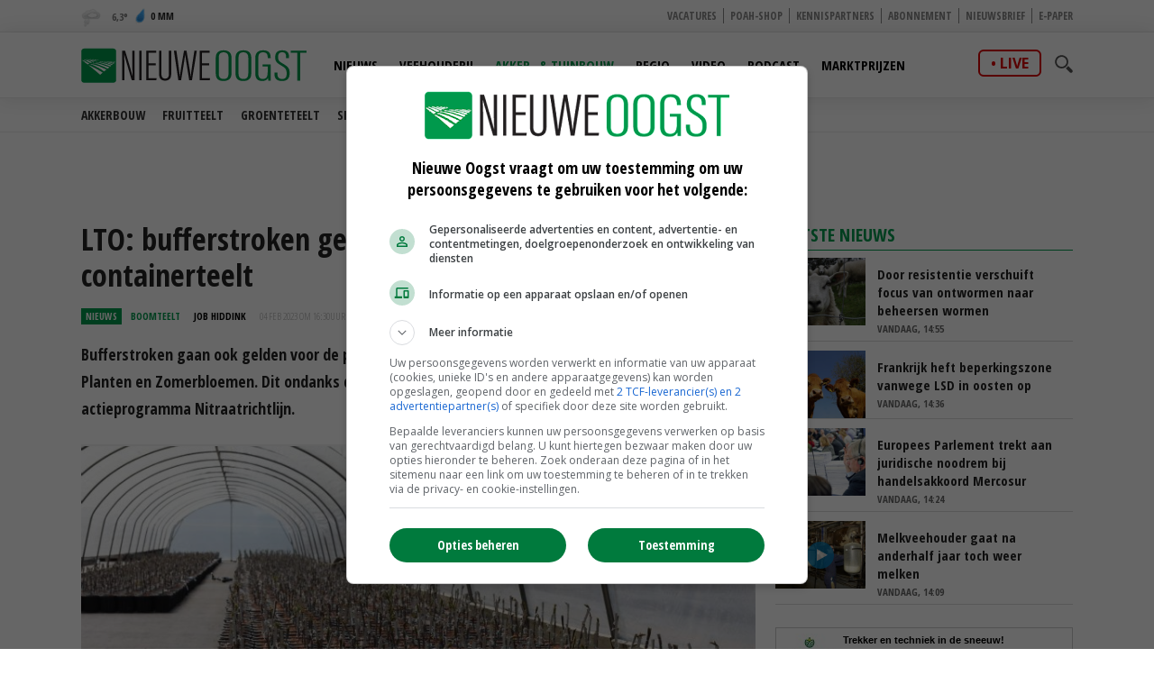

--- FILE ---
content_type: text/html
request_url: https://www.nieuweoogst.nl/nieuws/2023/02/04/lto-bufferstroken-gelden-ook-voor-pot-en-containerteelt
body_size: 25866
content:
<!DOCTYPE html>
<html lang="nl">
<head id="HtmlHeader_HeadMain">
<script type="text/javascript" async='async'  src='https://www.googletagservices.com/tag/js/gpt.js'></script>
<script>
	var googletag = googletag || {};
	googletag.cmd = googletag.cmd || [];

	var adslot = new Array();
	var pageid = 1;
	var maintags = ['akkerbouw','tuinbouw','sierteelt','boomteelt'];	
	var tags = ['boomteelt','nitraatrichtlijn','LTO Bomen','vaste planten en zomerbloemen','ministerie van LNV'];	
	var edms = "";
	var edss = "";

</script>
<!-- Google Tag Manager -->
<script type="text/javascript" async src="https://www.googletagmanager.com/gtag/js?id=UA-81479739-1"></script>
<script type="text/javascript">
  window.dataLayer = window.dataLayer || [];
  function gtag(){dataLayer.push(arguments);}
  gtag('js', new Date());
  gtag('config', 'UA-81479739-1',{'dimension2': '/akkerbouw/tuinbouw/sierteelt/boomteelt','dimension3': tags.join(";") ,'anonymize_ip': true });
</script>
<!-- End Google Tag Manager -->
<title>LTO: bufferstroken gelden ook voor pot- en containerteelt - Nieuwe Oogst</title>
<meta charset="utf-8" />
<meta http-equiv="content-type" content="text/html;charset=utf-8" />
<meta name="viewport" content="width=device-width, initial-scale=1.0, maximum-scale=1.0, minimum-scale=1.0" />
<meta name="keywords" content="boomteelt,nitraatrichtlijn,LTO Bomen, vaste planten en zomerbloemen,ministerie van LNV " />
<meta name="description" content="Bufferstroken gaan ook gelden voor de pot- en containerteelt, verwacht LTO-vakgroep Bomen, Vaste Planten en Zomerbloemen. Dit ondanks dat deze teelten niet zijn genoemd in het zevende actieprogramma Nitraatrichtlijn.<br/> " />
<meta name="robots" content="index,follow" />
<meta name="author" content="Nieuwe Oogst, https://www.nieuweoogst.nl" />
<meta property="og:type" content="website" />
<meta property="og:site_name" content="Nieuwe Oogst" />
<meta property="og:title" content="LTO: bufferstroken gelden ook voor pot- en containerteelt" />
<meta property="og:description" content="Bufferstroken gaan ook gelden voor de pot- en containerteelt, verwacht LTO-vakgroep Bomen, Vaste Planten en Zomerbloemen. Dit ondanks dat deze teelten niet zijn genoemd in het zevende actieprogramma Nitraatrichtlijn." />
<meta property="og:url" content="https://www.nieuweoogst.nl/nieuws/2023/02/04/lto-bufferstroken-gelden-ook-voor-pot-en-containerteelt" />
<meta property="og:image" content="https://cdn.nieuweoogst.nu/public/image/960x431/201398.jpg" />
<meta property="og:image:width" content="960" />
<meta property="og:image:height" content="431" />
<meta name="twitter:card" content="summary" />
<meta name="twitter:title" content="LTO: bufferstroken gelden ook voor pot- en containerteelt" />
<meta name="twitter:description" content="Bufferstroken gaan ook gelden voor de pot- en containerteelt, verwacht LTO-vakgroep Bomen, Vaste Planten en Zomerbloemen. Dit ondanks dat deze teelten niet zijn genoemd in het zevende actieprogramma Nitraatrichtlijn." />
<meta name="twitter:url" content="https://www.nieuweoogst.nl/nieuws/2023/02/04/lto-bufferstroken-gelden-ook-voor-pot-en-containerteelt" />
<meta name="twitter:image" content="https://cdn.nieuweoogst.nu/public/image/960x431/201398.jpg" />
<meta name="twitter:image:width" content="960" />
<meta name="twitter:image:height" content="431" />
<meta property="fb:app_id" content="1795387387161430" />
<meta name="MobileOptimized" content="320" />
<meta name="apple-mobile-web-app-title" content="Nieuwe Oogst" />
<meta name="apple-itunes-app" content="app-id=1329292002" />
<meta name="google-play-app" content="app-id=nl.nieuweoogst.android.app" />
<link rel="apple-touch-icon" sizes="180x180" href="https://cdn.nieuweoogst.nu/assets/icons/apple-touch-icon.png" />
<link rel="icon" type="image/png" sizes="32x32" href="https://cdn.nieuweoogst.nu/assets/icons/favicon-32x32.png" />
<link rel="icon" type="image/png" sizes="16x16" href="https://cdn.nieuweoogst.nu/assets/icons/favicon-16x16.png" />
<link rel="icon" type="image/x-icon" href="https://cdn.nieuweoogst.nu/assets/icons/favicon.ico" />
<link rel="canonical" href="https://www.nieuweoogst.nl/nieuws/2023/02/04/lto-bufferstroken-gelden-ook-voor-pot-en-containerteelt" />
<link rel="manifest" href="https://cdn.nieuweoogst.nu/assets/icons/manifest.json" />
<link rel="mask-icon" href="https://cdn.nieuweoogst.nu/assets/icons/safari-pinned-tab.svg" color="#00994c" />
<link rel="shortcut icon" href="https://cdn.nieuweoogst.nu/assets/icons/favicon.ico" />
<meta name="msapplication-config" content="/assets/icons/browserconfig.xml" /><meta name="theme-color" content="#00994c" />
<link href="https://fonts.googleapis.com/css?family=Open+Sans+Condensed:300,700&display=swap" rel="stylesheet" media="none" onload="this.media='all';">
<link href="https://fonts.googleapis.com/css?family=Open+Sans:400,600,700&display=swap" rel="stylesheet" media="none" onload="this.media='all';">
<link rel="stylesheet" href="https://cdn.nieuweoogst.nu/assets/css/core.css?v=2.32.1.0" type="text/css" />
<link rel="stylesheet" href="https://cdn.nieuweoogst.nu/assets/css/restyle.css?v=3.0.2" type="text/css" />
<!-- SCRIPTS -->
<!--[if lt IE 9]>
	<script src="https://cdn.nieuweoogst.nu/assets/js/lib/html5shiv.min.js"></script>
<![endif]-->
<script src="https://cdn.nieuweoogst.nu/assets/js/scripts.min.js"></script>
<script src="https://cdn.nieuweoogst.nu/assets/js/default.js?v=2.32.1.0"></script>
<!-- Start GPT Async Tag -->
<script type="text/javascript">
	googletag.cmd.push(function () {	
		googletag.pubads().setTargeting('site', 'NieuweOogst');
		googletag.pubads().setTargeting("page","1");
		googletag.pubads().setTargeting("article","414248");
		googletag.pubads().setTargeting("maintag",maintags);
		googletag.pubads().setTargeting('tag', tags);
		googletag.pubads().setTargeting("partner","");
		
		var mapping1 =googletag.sizeMapping().addSize([0, 0], []).addSize([800, 0], [[728, 90]]).addSize([990, 0], [[970, 250], [728, 90], [970, 150]]).build();
		var mapping2 =googletag.sizeMapping().addSize([0, 0], []).addSize([800, 0], [[300, 600], [300, 250], [300, 1050]]).build();
		var mapping3 =googletag.sizeMapping().addSize([0, 0], [[320, 100], [300, 250]]).addSize([800, 0], []).build();		
				
		// Adslot 1 - NieuweOogst_2021 - Home/Top - Non Lazy Loading
		adslot['leaderboard'] = 
		googletag.defineSlot('/267879422/NieuweOogst_2021/Article/Top', [[970, 250], [728, 90], [320, 100], [300, 250], [970, 150]], 'leaderboard').defineSizeMapping(mapping1).addService(googletag.pubads());
		// Adslot 2 - NieuweOogst_2021 - Home/Rechts1 - Lazy Loading
		adslot['rectangle-1'] = googletag.defineSlot('/267879422/NieuweOogst_2021/Article/Rechts1', [[300, 600], [300, 250], [300, 1050]], 'rectangle-1').defineSizeMapping(mapping2).addService(googletag.pubads());
		// Adslot 3 - NieuweOogst_2021 - Home/Rechts2 - Lazy Loading
		adslot['rectangle-2'] = googletag.defineSlot('/267879422/NieuweOogst_2021/Article/Rechts2', [[300, 600], [300, 250], [300, 1050]], 'rectangle-2').defineSizeMapping(mapping2).addService(googletag.pubads());
		// Adslot 4 - NieuweOogst_2021 - Home/Midden - Lazy Loading
		adslot['mobile-1'] = googletag.defineSlot('/267879422/NieuweOogst_2021/Article/Midden', [[320, 100], [300, 250]], 'mobile-1').defineSizeMapping(mapping3).addService(googletag.pubads());
		// Adslot 5 - NieuweOogst_2021 - Home/Midden2 - Lazy Loading
		adslot['mobile-2'] = googletag.defineSlot('/267879422/NieuweOogst_2021/Article/Midden2', [[320, 100], [300, 250]], 'mobile-2').defineSizeMapping(mapping3).addService(googletag.pubads());
		// Adslot 6 - NieuweOogst_2021 - Floor - Lazy Loading
		adslot['floor-ad'] = googletag.defineOutOfPageSlot('/267879422/NieuweOogst_2021/Article/OOP', 'floor-ad').addService(googletag.pubads());	
		// Adslot 7 - NieuweOogst_2021 - In article (Video)
		adslot['in-article'] = googletag.defineSlot('/267879422/NieuweOogst_2021/Article/InArticle', [['fluid'], [1, 1]], 'in-article').addService(googletag.pubads());			
		// Adslot 8 - NieuweOogst_2021 - Home/Midden3 - Lazy Loading
		adslot['mobile-3'] = googletag.defineSlot('/267879422/NieuweOogst_2021/Article/Midden3', [[320, 100], [300, 250]], 'mobile-3').defineSizeMapping(mapping3).addService(googletag.pubads());
		// Adslot 9 - NieuweOogst_2021 - Home/Midden4 - Lazy Loading
		adslot['mobile-4'] = googletag.defineSlot('/267879422/NieuweOogst_2021/Article/Midden4', [[320, 100], [300, 250]], 'mobile-4').defineSizeMapping(mapping3).addService(googletag.pubads());

		googletag.pubads().enableSingleRequest();
		googletag.pubads().collapseEmptyDivs();
		googletag.pubads().disableInitialLoad();
		googletag.enableServices();

		/*HERE YOU SET THE NON LAZY LOADING AD UNITS*/
		googletag.pubads().refresh([adslot['leaderboard']], {changeCorrelator: false}); // load this adcall without lazy
		googletag.pubads().refresh([adslot['floor-ad']], {changeCorrelator: false}); // load this adcall without lazy
	});

</script>
<!-- End GPT Async Tag -->
<link rel="manifest" href="/manifest.json" />
<script type="text/javascript" src="https://cdn.onesignal.com/sdks/OneSignalSDK.js" async=""></script>
<script type="text/javascript">
  var OneSignal = window.OneSignal || [];
  OneSignal.push(function() {
    OneSignal.log.setLevel('warn');
	OneSignal.SERVICE_WORKER_PARAM = { scope: '/' };
	OneSignal.SERVICE_WORKER_PATH = '/assets/js/onesignal/OneSignalSDKWorker.js'
	OneSignal.SERVICE_WORKER_UPDATER_PATH = '/assets/js/onesignal/OneSignalSDKUpdaterWorker.js'  
    OneSignal.init({
      appId: "8452c29c-7fbc-46c5-862a-0ae7bcacd568",
    });
  });
</script>
<!--  -->
<style>
.header { margin-bottom:46px; z-index:99}
.header .main-nav { float:left; margin-left:20px}
.header .top { padding:5px; height:36px; background:#f6f6f6; border-bottom:1px solid #eee}
.header .top a { font-size:12px ; text-transform:uppercase; font-weight:800; color:#888}
.header .top .fright li a { border-right:1px solid #888}
.header .top .wrap { text-align:right}

.header .top .fright li { float: left; }
.header .top .fright li:last-of-type a { border: none; padding-right: 0; margin-right: 0; }
.header .top .fright li a { margin-right: 7px; padding-right: 7px; border-right: 1px solid #888; }
.main-nav ul ul { display:none}

.yellow-theme .sidebar-title { background-color: #b0c022 !important }
.green-theme .sidebar-title { background-color: #009a4d !important }

.fleft .news-items { display: flex; flex-flow: row wrap; float:none; margin:0 -1em; width:calc(100% + 1em) }
.fleft .news-items .item { flex-basis: calc(100% / 2 - 1em); margin:0 0 0 1em }
.fleft .news-items .item.featured:first-child {flex-basis:100%;}
.fleft .news-items .item.featured:first-child > a { height:334px}
.fleft .news-items .item.featured:first-child .text a { font-size:28px; line-height:1.25em}

@media screen and (-ms-high-contrast: active), screen and (-ms-high-contrast: none) {  
   .fleft .news-items .item { flex-basis: calc(100% /2 - 1.07em)}
}

.headline {margin-bottom:6px}

.main-menu { position:relative;   z-index:100}

.is-sticky .submenu { margin-top:-40px}
.submenu { position:fixed; margin-top:72px; border-bottom:1px solid #ededed; -webkit-transition: .2s ease-out all;  transition: .2s ease-out all; background:#fff; width:100%; z-index:1}
.submenu.un-fixed {}
.submenu.fixed { }
.submenu .wrap ul { padding:0.5em 0}
.submenu li { display:inline-block; text-transform:uppercase; margin-right:1em}
.submenu li a { display:block; color:#333; font-weight:600; font-size:14px}
.submenu li a:hover {color:#007bb7}

@media only screen and (max-width: 1024px) {
.header .main-nav { margin-left:0}
.submenu { margin-top:120px; text-align:center}
.submenu li:last-of-type {  margin-right: 0;}
}

.item { /*border-right:1px solid #eee*/; border-bottom:1px solid #ddd }

.weather-box { background:#fff}

.top-list .text a {overflow: hidden;text-overflow: ellipsis;display: -webkit-box;-webkit-line-clamp: 2;-webkit-box-orient: vertical; max-height:2em}

.news-items .text span.date { color:#666}

.autocomplete-suggestions {	position:relative;	z-index:101;	background:#fff;	border-radius:3px;	margin-top:35px;	max-height: 200px;	overflow-y: auto;	clear:both;	}
.autocomplete-suggestion {padding: 10px;	cursor: pointer;	font-family:'Open Sans', Helvetica, Arial, sans-serif;	font-size:0.8em;	border-bottom:1px solid #f6f6f6}.autocomplete-suggestion a { color:#000}
.autocomplete-suggestion:hover {background-color: #f0f0f0;}
.highlight {font-weight: bold;color: #009c4e;}


#poll { min-height:80px}
.poll_answer { display:block; padding:10px 20px 10px 160px; margin:0.5em 0; border-bottom:1px solid #ccc; clear:both; overflow:auto; height:100%}
.poll_answer h4 { margin-bottom:0.8em}
.poll_result.poll_answer  { padding-left:140px}
.poll_answer_picture { float:left; margin-left:-132px; max-height:80px; overflow:hidden}
.poll_answer_picture img { max-width:120px}
.poll_answer_radio { margin-left:-160px; float:left}
.poll_answer_radio input { margin-top:-4px}
.poll_answer_bar { background:var(--main); height:12px; margin:4px 0}
#poll button { background:var(--main); color:#fff; font-weight:bold; padding:0.5em 2em;border:1px solid var(--main); border-radius:4px }
#poll button:hover { background:#fff; color:var(--main); }

@media only screen and (max-width: 640px) {
.fleft .news-items { display: block; width:100% }
.fleft .news-items .item { flex-basis: calc(100% / 2 - 1em); margin-right:1em }
.fleft .news-items .item:first-child {flex-basis:100%}
.fleft .news-items .item.featured:first-child > a { height:203px}
.fleft .news-items .item.featured:first-child .text a, .fleft .news-items .item.featured .text a { font-size:24px}
.header { margin-bottom:0}
}
</style>
<!-- Facebook Pixel Code -->
<script type="text/javascript">
!function(f,b,e,v,n,t,s)
{if(f.fbq)return;n=f.fbq=function(){n.callMethod?
n.callMethod.apply(n,arguments):n.queue.push(arguments)};
if(!f._fbq)f._fbq=n;n.push=n;n.loaded=!0;n.version='2.0';
n.queue=[];t=b.createElement(e);t.async=!0;
t.src=v;s=b.getElementsByTagName(e)[0];
s.parentNode.insertBefore(t,s)}(window, document,'script',
'https://connect.facebook.net/en_US/fbevents.js');
fbq('init', '2966425313592924');
fbq('track', 'PageView');
fbq('track', 'ViewContent', {
  content_name: 'LTO: bufferstroken gelden ook voor pot- en containerteelt',
  content_category: 'akkerbouw' ,
  content_ids: tags,
  content_type: 'Boomteelt',
  value: 0.00,
  currency: 'EUR'
 });

</script>
<noscript><img height="1" width="1" style="display:none"
src="https://www.facebook.com/tr?id=2966425313592924&ev=PageView&noscript=1"
/></noscript>
<!-- End Facebook Pixel Code -->
</head>
<body id="Body" class="green-theme " data-id="1">

	<!-- Google Tag Manager (noscript) -->
<noscript>
<iframe src="//www.googletagmanager.com/ns.html?id=GTM-KLLB5K" height="0" width="0" style="display:none;visibility:hidden"></iframe>
</noscript>
<!-- Google Tag Manager (noscript) -->
<div class="container">
	<header class="header">
		<div class="top hidden-on-mobile">
			<div class="wrap">
				<div class="weather-report fleft">
					<a title="Motregen" href="/weer">
						<div class="inner-wrapper">
							<span class="weather-icon m"></span>
							<span class="temp"><span>
								6,3</span></span>
							<span class="ico waterdrop"></span>
							<span class="percipitation">
								0 mm</span>
						</div>
					</a>
				</div>
				<ul class="fright">
					<li><a href="https://vacatures.nieuweoogst.nl/">Vacatures</a></li>
					<li><a href="https://poahshop.nl/">POAH-shop</a></li>
					<li><a href="/kennispartners">Kennispartners</a></li>
					<li><a href="/meer/abonneren">Abonnement</a></li>
					<li><a href="/meer/nieuwsbrief">Nieuwsbrief</a></li>
					<li><a href="/epaper">E-paper</a></li>
																				
				</ul>				
				
			</div>
		</div>

		<div data-sticky>
			<div class="submenu">
				<div class="wrap">
				</div>
			</div>			
			<div class="main-menu bottom hidden-on-mobile">
				<div class="wrap">
					<a href="/" class="logo" title="Nieuwe Oogst - Agrarisch nieuws uit binnen- en buitenland">
						<img src="https://cdn.nieuweoogst.nu/assets/images/logo-nieuwe-oogst.svg" alt="Nieuwe Oogst - Agrarisch nieuws uit binnen- en buitenland" />
					</a>
					
					<div class="search-wrap fright">
						<span class="overlay"></span>
						<a href="javascript:;" class="ico search">
							<svg version="1.1" xmlns="http://www.w3.org/2000/svg" xmlns:xlink="http://www.w3.org/1999/xlink" x="0px" y="0px" viewBox="0 0 1000 1000" enable-background="new 0 0 1000 1000" xml:space="preserve">
								<g>
									<path d="M745,377.5C745,174.6,580.5,10,377.5,10C174.6,10,10,174.6,10,377.5S174.6,745,377.5,745C580.5,745,745,580.4,745,377.5z M377.5,653.1c-152,0-275.6-123.6-275.6-275.6s123.6-275.6,275.6-275.6c152,0,275.6,123.6,275.6,275.6S529.5,653.1,377.5,653.1z"></path>
									<path d="M963.1,833.2L738.3,608.3c-33.5,52.1-77.8,96.4-129.9,129.9l224.8,224.8c35.9,35.9,94.1,35.9,129.9,0C999,927.3,999,869.1,963.1,833.2z"></path>
								</g>
							</svg>
						</a>
						<div class="search-in">
							<form name="search" id="search" method="get" action="/zoeken/">
								<input name="s" id="s-desktop" type="search"  oninput="performSearch('s-desktop','autocomplete-results-desktop')" />
								<button class="btn white">Zoeken</button>
							</form>
							<div id="autocomplete-results-desktop" class="autocomplete-suggestions"></div>							
						</div>
					</div>
					<div class="live fright"><a href="https://www.nieuweoogstlive.nl">live</a></div>
					<nav class="main-nav">
						<ul>
							<li id="menu-nieuws" data-theme="blue">
								<a href="/nieuws">Nieuws</a>
								<ul>
					<li><a href="/nieuws/politiek-economisch/">Politiek &amp; Economie</a></li>
					<li><a href="/mechanisatie">Mechanisatie</a></li>
					<li><a href="/themas/smartfarming">Smart farming</a></li>
					<li><a href="/themas/formatie-2025">Formatie</a></li>
					<li><a href="/themas/vogelgriep">Vogelgriep</a></li>
					<li><a href="/themas">Thema's</a></li>
																
								</ul>			
								
							</li>						
							<li id="menu-veehouderij" data-theme="red">
								<a href="/sector/veehouderij">Veehouderij</a>
								<ul>
									<li><a href="/sector/veehouderij/melkveehouderij">Melkveehouderij</a></li>
									<li><a href="/sector/veehouderij/pluimveehouderij">Pluimveehouderij</a></li>
									<li><a href="/sector/veehouderij/varkenshouderij">Varkenshouderij</a></li>
									<li><a href="/sector/veehouderij/vleesveehouderij">Vleesveehouderij</a></li>
								</ul>								
							</li>					
							<li id="menu-akkerbouw" data-theme="green">
								<a class="active" href="/sector/akker-en-tuinbouw">Akker- &amp; Tuinbouw</a>
								<ul>								
									<li><a href="/sector/akker-en-tuinbouw/akkerbouw">Akkerbouw</a></li>
									<li><a href="/sector/akker-en-tuinbouw/fruitteelt">Fruitteelt</a></li>
									<li><a href="/sector/akker-en-tuinbouw/groenteteelt">Groenteteelt</a></li>
									<li><a href="/sector/akker-en-tuinbouw/sierteelt">Sierteelt</a></li>		
								</ul>								
							</li>
										
							<li id="menu-regio" data-theme="light-blue">
								<a href="/regio/alle-regios">Regio</a>
								<ul>
									<li><a href="/regio/alle-regios">Alle regio's</a></li>
									<li><a href="/regio/regio-noord">Regio Noord</a></li>
									<li><a href="/regio/regio-oost">Regio Oost</a></li>
									<li><a href="/regio/regio-west">Regio West</a></li>
									<li><a href="/regio/regio-zuid">Regio Zuid</a></li>
								</ul>								
							</li>
							<li id="menu-video" data-theme="blue">
								<a href="/video">Video</a>
								<ul>
									<li><a href="/video/">Alle video's</a></li>
									<li><a href="/video/veehouderij">Veehouderij</a></li>
									<li><a href="/video/akker-tuinbouw">Akker- &amp; Tuinbouw</a></li>
									<li><a href="/video/webinar">Webinar</a></li>
									<li><a href="/video/poah">POAH!</a></li>
									<li><a href="/video/kennispartners">Kennispartners</a></li>
								</ul>									
							</li>			
							<li id="menu-podcast" data-theme="blue">
								<a href="/podcast">Podcast</a>	
							</li>
							<li id="menu-marktprijzen" data-theme="gold">
								<a href="/marktprijzen">Marktprijzen</a>
								<ul>
									<li><a href="/marktprijzen/uien">Uien</a></li>
									<li><a href="/marktprijzen/consumptieaardappelen">Consumptieaardappelen</a></li>
									<li><a href="/marktprijzen/vleesvarkens">Vleesvarkens</a></li>
									<li><a href="/marktprijzen/biggen">Biggen</a></li>
									<li><a href="/marktprijzen/zuivel">Zuivel</a></li>
									<li><a href="/marktprijzen/granen-nederland">Granen</a></li>
								</ul>								

							</li>	
						</ul>
					</nav>
				</div>
			</div>
			<div class="mobile-navigation show-on-mobile">
				<a href="javascript:;" class="menu-btn" id="mobile-menu-toggle"><i class="icon icon-bars"></i></a>
				<a href="javascript:history.back();" class="menu-btn"><i class="icon icon-left-open hidden"></i></a>
				<a href="/" class="logo" title="Nieuwe Oogst - Agrarisch nieuws uit binnen- en buitenland"><img src="/assets/images/logo-nieuwe-oogst.svg" alt="Nieuwe Oogst - Agrarisch nieuws uit binnen- en buitenland" /></a>
				<div class="search-wrap fright">
					<span class="overlay"></span>
					<a href="javascript:;" class="ico search">
						<svg version="1.1" xmlns="http://www.w3.org/2000/svg" xmlns:xlink="http://www.w3.org/1999/xlink" x="0px" y="0px" viewBox="0 0 1000 1000" enable-background="new 0 0 1000 1000" xml:space="preserve">
							<g>
								<path d="M745,377.5C745,174.6,580.5,10,377.5,10C174.6,10,10,174.6,10,377.5S174.6,745,377.5,745C580.5,745,745,580.4,745,377.5z M377.5,653.1c-152,0-275.6-123.6-275.6-275.6s123.6-275.6,275.6-275.6c152,0,275.6,123.6,275.6,275.6S529.5,653.1,377.5,653.1z"></path>
								<path d="M963.1,833.2L738.3,608.3c-33.5,52.1-77.8,96.4-129.9,129.9l224.8,224.8c35.9,35.9,94.1,35.9,129.9,0C999,927.3,999,869.1,963.1,833.2z"></path>
							</g>
						</svg>
					</a>
					<div class="search-in">
						<form name="search" id="search-mobile" method="get" action="/zoeken/">
							<input name="s" id="s-mobile" type="search"   oninput="performSearch('s-mobile','autocomplete-results-mobile')"   />
							<button class="btn white">Zoeken</button>
						</form>
						<div id="autocomplete-results-mobile" class="autocomplete-suggestions"></div>		
					</div>
				</div>
				<div class="live fright"><a href="https://www.nieuweoogstlive.nl">live</a></div>
				<ul class="mobile-select opensearchserver.ignore">
					<li>
						<a>Nieuws</a>
						<i></i>
						<div class="sub-nav" style="overflow: hidden; display: none;">
							<ul>
								<li><a href="/nieuws/">Nieuwsoverzicht</a></li>
					<li><a href="/nieuws/politiek-economisch/">Politiek &amp; Economie</a></li>
					<li><a href="/mechanisatie">Mechanisatie</a></li>
					<li><a href="/themas/smartfarming">Smart farming</a></li>
					<li><a href="/themas/formatie-2025">Formatie</a></li>
					<li><a href="/themas/vogelgriep">Vogelgriep</a></li>
					<li><a href="/themas">Thema's</a></li>

							</ul>
						</div>
					</li>
					<li>
						<a >Veehouderij</a>
						<i></i>
						<div class="sub-nav" style="overflow: hidden; display: none;">
							<ul>
								<li><a href="/sector/veehouderij">Nieuwsoverzicht</a></li>
								<li><a href="/sector/veehouderij/melkveehouderij">Melkveehouderij</a></li>
								<li><a href="/sector/veehouderij/pluimveehouderij">Pluimveehouderij</a></li>
								<li><a href="/sector/veehouderij/varkenshouderij">Varkenshouderij</a></li>
								<li><a href="/sector/veehouderij/vleesveehouderij">Vleesveehouderij</a></li>
							</ul>
						</div>
					</li>
				
					<li>
						<a>Akker- &amp; Tuinbouw</a>
						<i></i>
						<div class="sub-nav" style="overflow: hidden; display: none;">
							<ul>
								<li><a class="active" href="/sector/akker-en-tuinbouw">Nieuwsoverzicht</a></li>
								<li><a href="/sector/akker-en-tuinbouw/akkerbouw">Akkerbouw</a></li>
								<li><a href="/sector/akker-en-tuinbouw/fruitteelt">Fruitteelt</a></li>
								<li><a href="/sector/akker-en-tuinbouw/groenteteelt">Groenteteelt</a></li>
								<li><a href="/sector/akker-en-tuinbouw/sierteelt">Sierteelt</a></li>
							</ul>
						</div>
					</li>
				


					<li>
						<a>Regio</a>
						<i></i>
						<div class="sub-nav" style="overflow: hidden; display: none;">
							<ul>
								<li><a href="/regio/alle-regios">Alle regio's</a></li>
								<li><a href="/regio/regio-noord">Regio Noord</a></li>
								<li><a href="/regio/regio-oost">Regio Oost</a></li>
								<li><a href="/regio/regio-west">Regio West</a></li>
								<li><a href="/regio/regio-zuid">Regio Zuid</a></li>
							</ul>
						</div>
					</li>
				
					<li><a>Video</a><i></i>
						<ul class="sub-nav" style="overflow: hidden; display: none;">
							<li><a href="/video/">Alle video's</a></li>
							<li><a href="/video/veehouderij">Veehouderij</a></li>
							<li><a href="/video/akker-tuinbouw">Akker- &amp; Tuinbouw</a></li>
							<li><a href="/video/webinar">Webinar</a></li>
							<li><a href="/video/poah">POAH!</a></li>
							<li><a href="/video/kennispartners">Kennispartners</a></li>
						</ul>						
					</li>
					<li><a href="/podcast">Podcast</a><i></i></li>
					<li><a href="/marktprijzen">Marktprijzen</a><i></i></li>
					<li><a>Meer</a><i></i>		
						<ul class="sub-nav" style="overflow: hidden; display: none;">
							<li><a href="/kennispartners">Kennispartners</a></li>
							<li><a href="/meer/nieuwsbrief">Nieuwsbrief</a></li>
							<li><a href="/epaper">E-paper</a></li>
																			
							<li><a href="/meer/nieuwe-oogst">Over ons</a></li>
							<li><a href="/meer/contact">Contact</a></li>
							<li><a href="/redactie">Redactie</a></li>
							<li><a href="/weer">Weer</a></li>
							<li><a href="/reizen">Reizen</a></li>
							<li><a href="/meer/abonneren">Abonnement</a></li>
							<li><a href="/rss-pagina">RSS</a></li>
							<li><a href="/meer/privacy">Privacy</a></li>
							<li><a href="/meer/disclaimer">Disclaimer</a></li>
						</ul>						
					</li>					
				</ul>

			</div>
		
		</div>

	</header> 

		<div class="banner-wrap">
			<div class="wrap">
				<div class="banner w-728">

					<div>
						<div id="leaderboard" class="banner-item">
							<script>
								googletag.cmd.push(function () { googletag.display('leaderboard'); });
							</script>
						</div>
					</div>

                </div>
            </div>
        </div>	
	<div class="content">
		<div class="wrap">
			            <div class="article-container">    
	            <div class="two-cols with-sidebar">
		            <div class="fleft">



<div class="post-wrap">


	<div class="post-details">
		<h1>
			LTO: bufferstroken gelden ook voor pot- en containerteelt
		</h1>
		<div class="meta-data">
			<span class="type">Nieuws</span>
			<span class="category green<-text">Boomteelt</span>
			<span class="date"  style="color:#000;font-weight:bold"><a href="/redactie/job-hiddink" style="color:#000">Job Hiddink</a></span>
			<span class="date"><time datetime="2023-02-04T16:30:00+02:00">04 feb 2023 om 16:30</time>uur</span>
			

			<div class="author-box author-box-top"> 
				<ul class="social-network">
					<li>
						<a class="share mail" href="mailto:?subject=LTO%3A+bufferstroken+gelden+ook+voor+pot%2D+en+containerteelt&amp;body=https%3A%2F%2Fwww%2Enieuweoogst%2Enl%2Fnieuws%2F2023%2F02%2F04%2Flto%2Dbufferstroken%2Dgelden%2Dook%2Dvoor%2Dpot%2Den%2Dcontainerteelt"> <i class="icon icon-envelope-o"></i> </a>
					</li>
					<li>
						<a class="share facebook" onclick="window.open (this.href, &#39;Deel op Facebook&#39;,&#39;width=400,height=300,titlebar=no,toolbar=no,location=no&#39;);
							return false;" href="https://www.facebook.com/sharer.php?u=https%3A%2F%2Fwww%2Enieuweoogst%2Enl%2Fnieuws%2F2023%2F02%2F04%2Flto%2Dbufferstroken%2Dgelden%2Dook%2Dvoor%2Dpot%2Den%2Dcontainerteelt&amp;display=popup&amp;ref=plugin" target="_blank"> <i class="icon icon-facebook"></i>
						</a>
					</li>
					<li>
						<a class="share twitter" onclick="window.open (this.href, &#39;Deel op Twitter&#39;,&#39;width=400,height=300,titlebar=no,toolbar=no,location=no&#39;);
							return false;" href="https://twitter.com/intent/tweet?text=LTO%3A+bufferstroken+gelden+ook+voor+pot%2D+en+containerteelt&url=https%3A%2F%2Fwww%2Enieuweoogst%2Enl%2Fnieuws%2F2023%2F02%2F04%2Flto%2Dbufferstroken%2Dgelden%2Dook%2Dvoor%2Dpot%2Den%2Dcontainerteelt" target="_blank"> <i class="icon icon-twitter"></i>
						</a>
					</li>
					<li>
						<a class="share linkedin" onclick="window.open (this.href, &#39;Deel op Linkedin&#39;,&#39;width=400,height=300,titlebar=no,toolbar=no,location=no&#39;);
							return false;" href="https://www.linkedin.com/shareArticle?mini=true&url=https%3A%2F%2Fwww%2Enieuweoogst%2Enl%2Fnieuws%2F2023%2F02%2F04%2Flto%2Dbufferstroken%2Dgelden%2Dook%2Dvoor%2Dpot%2Den%2Dcontainerteelt&summary=LTO%3A+bufferstroken+gelden+ook+voor+pot%2D+en+containerteelt&url=https%3A%2F%2Fwww%2Enieuweoogst%2Enl%2Fnieuws%2F2023%2F02%2F04%2Flto%2Dbufferstroken%2Dgelden%2Dook%2Dvoor%2Dpot%2Den%2Dcontainerteelt&source=NieuweOogst" target="_blank"> <i class="icon icon-linkedin"></i>
						</a>
					</li>		
					<li>
						<a class="share whatsapp" href="whatsapp://send?text=LTO%3A+bufferstroken+gelden+ook+voor+pot%2D+en+containerteelt%0A%0Ahttps%3A%2F%2Fwww%2Enieuweoogst%2Enl%2Fnieuws%2F2023%2F02%2F04%2Flto%2Dbufferstroken%2Dgelden%2Dook%2Dvoor%2Dpot%2Den%2Dcontainerteelt" target="_blank"> <i class="icon icon-whatsapp"></i> </a>
					</li>
				</ul>
			</div>

		</div>
		<p class="intro">
			Bufferstroken gaan ook gelden voor de pot- en containerteelt, verwacht LTO-vakgroep Bomen, Vaste Planten en Zomerbloemen. Dit ondanks dat deze teelten niet zijn genoemd in het zevende actieprogramma Nitraatrichtlijn.<br/>
		</p>
	</div>
		<div class="main-image">

		<div class="image-inner">
			<img width="980" height="440" src="https://cdn.nieuweoogst.nu/public/image/320x205/201398.jpg" alt="In de entafdeling kweekt het bedrijf spillen voor laanbomen als eiken en beuken." srcset="https://cdn.nieuweoogst.nu/public/image/320x205/201398.jpg 320w, https://cdn.nieuweoogst.nu/public/image/480x308/201398.jpg 480w, https://cdn.nieuweoogst.nu/public/image/560x346/201398.jpg 560w, https://cdn.nieuweoogst.nu/public/image/640x410/201398.jpg 640w, https://cdn.nieuweoogst.nu/public/image/800x513/201398.jpg 800w" sizes="(min-width: 1024px) 800px, (min-width: 768px) 640px, 100vw" />
		</div>
		<div class="figcaption">
			<i class="arrow"></i>&copy; Job Hiddink
		</div>		
	</div>

	
	<div id="mobile-1" class="banner-item">

			<script>
				googletag.cmd.push(function () { googletag.display('mobile-1'); });
			</script>

	</div>	
	<div class="article-summary">
		
	</div>
	<div class="rte-content" id="lightgallery">
		
<p>Over de concrete invulling van de bufferstroken in de pot- en containerteelt wacht de LTO-vakgroep op meer informatie vanuit het ministerie van Landbouw, Natuur en Voedselkwaliteit. In ieder geval gelden de bestaande eisen:</p>
<p>- Voorkomen van uitspoeling van nutriënten: door recirculatie of door gebruik van langzaamwerkende meststoffen (bij een waterdoorlatende teeltvloer);<br/>- Voorkomen van emissie van gewasbeschermingsmiddelen: door toepassing van driftreducerende maatregelen en recirculatie, en/of het voorkomen van lozingen van water met restanten gewasbeschermingsmiddelen.</p>
<p>De LTO-vakgroep Bomen, Vaste Planten en Zomerbloemen verwijst voor meer informatie naar hun <a target="_blank" href="https://www.ltobomenenvasteplanten.nl/nieuws/bemestingsvrije-bufferstroken-gelden-per-1-maart-2023">eigen website</a>.</p>
	
		

		<div class="gallery-wrapper">
			<h6></h6>
			
		</div>
		
		
		<div id="in-article">
		  <script>
			googletag.cmd.push(function() { googletag.display('in-article'); });
		  </script>
		</div>
		<div class="tags">
			<h3>Bekijk meer over:</h3>
			<ul>
				<li><a href="/tags/boomteelt/">boomteelt</a></li>
<li><a href="/tags/nitraatrichtlijn/">nitraatrichtlijn</a></li>
<li><a href="/tags/lto-bomen/">LTO Bomen</a></li>
<li><a href="/tags/vaste-planten-en-zomerbloemen/">vaste planten en zomerbloemen</a></li>
<li><a href="/tags/ministerie-van-lnv/">ministerie van LNV</a></li>

			</ul>
		</div>		
		<style>
			.embeded-content iframe { margin:0 auto; max-width:100%; width:100%}
			.embeded-content.video { 	position:relative;	padding-bottom:56.25%;	padding-top:30px;	height:0;	overflow:hidden;}
			.embeded-content.video iframe { position:absolute;top:0;left:0;	width:100%;	height:100%;}
			.embeded-content twitter-widget { margin:10px auto}}
		</style>	
	</div>
	<div id="mobile-2" class="banner-item">

			<script>
				googletag.cmd.push(function () { googletag.display('mobile-2'); });
			</script>

	</div>	

</div>
	<div id="comments" data-id="414248">
	</div>	
<section class="readmore-block">
	<h2>Lees ook</h2>
	<div class="news-items">
						<div class="item ">
					<div class="img-wrap">
						<a href="/nieuws/2022/11/18/runderen-zorgen-voor-natuurlijke-bemesting-van-bomen" title="Runderen zorgen voor natuurlijke bemesting van bomen"><img src="https://cdn.nieuweoogst.nu/public/image/320x205/212607.jpg" alt="Runderen zorgen voor natuurlijke bemesting van bomen" loading="lazy" /></a>
					</div>
					<div class="text">
						<a href="/nieuws/2022/11/18/runderen-zorgen-voor-natuurlijke-bemesting-van-bomen">Runderen zorgen voor natuurlijke bemesting van bomen</a>
						<span class="date">18-11-2022</span>						
					</div>
				</div>				<div class="item ">
					<div class="img-wrap">
						<a href="/nieuws/2022/11/07/skl-60-procent-van-blowerspuiten-vertoont-mankementen" title="SKL: 60 procent van blowerspuiten vertoont mankementen"><img src="https://cdn.nieuweoogst.nu/public/image/320x205/204305.jpg" alt="SKL: 60 procent van blowerspuiten vertoont mankementen" loading="lazy" /></a>
					</div>
					<div class="text">
						<a href="/nieuws/2022/11/07/skl-60-procent-van-blowerspuiten-vertoont-mankementen">SKL: 60 procent van blowerspuiten vertoont mankementen</a>
						<span class="date">07-11-2022</span>						
					</div>
				</div>				<div class="item ">
					<div class="img-wrap">
						<a href="/nieuws/2022/10/13/productkwaliteit-en-aandacht-voor-omgeving-staan-centraal-bij-boomkwekerij-verpaalen" title="Productkwaliteit en aandacht voor omgeving staan centraal bij Boomkwekerij Verpaalen"><img src="https://cdn.nieuweoogst.nu/public/image/320x205/209612.jpg" alt="Productkwaliteit en aandacht voor omgeving staan centraal bij Boomkwekerij Verpaalen" loading="lazy" /></a>
					</div>
					<div class="text">
						<a href="/nieuws/2022/10/13/productkwaliteit-en-aandacht-voor-omgeving-staan-centraal-bij-boomkwekerij-verpaalen">Productkwaliteit en aandacht voor omgeving staan centraal bij Boomkwekerij Verpaalen</a>
						<span class="date">13-10-2022</span>						
					</div>
				</div>				<div class="item ">
					<div class="img-wrap">
						<a href="/nieuws/2022/08/25/rechter-boomkweker-mag-coronasubsidie-houden" title="Rechter: boomkweker mag coronasubsidie houden"><img src="https://cdn.nieuweoogst.nu/public/image/320x205/192553.jpg" alt="Rechter: boomkweker mag coronasubsidie houden" loading="lazy" /></a>
					</div>
					<div class="text">
						<a href="/nieuws/2022/08/25/rechter-boomkweker-mag-coronasubsidie-houden">Rechter: boomkweker mag coronasubsidie houden</a>
						<span class="date">25-08-2022</span>						
					</div>
				</div>				<div class="item ">
					<div class="img-wrap">
						<a href="/nieuws/2022/08/20/rowy-roelands-jonge-boomkwekers-verlangen-specifieke-informatie" title="Rowy Roelands: 'Jonge boomkwekers verlangen specifieke informatie'"><img src="https://cdn.nieuweoogst.nu/public/image/320x205/207451.jpg" alt="Rowy Roelands: 'Jonge boomkwekers verlangen specifieke informatie'" loading="lazy" /></a>
					</div>
					<div class="text">
						<a href="/nieuws/2022/08/20/rowy-roelands-jonge-boomkwekers-verlangen-specifieke-informatie">Rowy Roelands: 'Jonge boomkwekers verlangen specifieke informatie'</a>
						<span class="date">20-08-2022</span>						
					</div>
				</div>				<div class="item ">
					<div class="img-wrap">
						<a href="/nieuws/2022/07/22/nvwa-waarschuwt-toeristen-voor-insleep-xylella" title="NVWA waarschuwt toeristen voor insleep xylella"><img src="https://cdn.nieuweoogst.nu/public/image/320x205/206139.jpg" alt="NVWA waarschuwt toeristen voor insleep xylella" loading="lazy" /></a>
					</div>
					<div class="text">
						<a href="/nieuws/2022/07/22/nvwa-waarschuwt-toeristen-voor-insleep-xylella">NVWA waarschuwt toeristen voor insleep xylella</a>
						<span class="date">22-07-2022</span>						
					</div>
				</div>	
	</div>
</section>	
	<section class="stocks">
		<h2><a href="/marktprijzen/">Marktprijzen</a></h3>
		<div class="stock-item widget"> 
			<ul>
				                <li class="double-row">
					<a href="/marktprijzen/consumptieaardappelen" data-xid="chart-662">
						<div>Fritesgeschikt NL Du Be</div>							
						<div class="flex">
							<span style="color:#999; font-weight:300">PotatoNL</span>						
							<label><span>€ 1,50</span> &nbsp;~ <span class="stock-ico up">€ 3,50<i class="change"></i></span></label>
						</div>
					</a>               
                </li>                <li class="double-row">
					<a href="/marktprijzen/kool" data-xid="chart-396">
						<div>Emmeloord Tarwe</div>							
						<div class="flex">
							<span style="color:#999; font-weight:300">Noteringen</span>						
							<label><span>€ 186,00</span> &nbsp;~ <span class="stock-ico up">€ 188,00<i class="change"></i></span></label>
						</div>
					</a>               
                </li>                <li class="double-row">
					<a href="/marktprijzen/peen" data-xid="chart-449">
						<div>Emmeloord Schaaltjespeen</div>							
						<div class="flex">
							<span style="color:#999; font-weight:300">Noteringen</span>						
							<label><span>€ 11,00</span> &nbsp;~ <span class="stock-ico up">€ 15,00<i class="change"></i></span></label>
						</div>
					</a>               
                </li>                <li class="double-row">
					<a href="/marktprijzen/pootgoed" data-xid="chart-452">
						<div>Bintje A 28/35</div>							
						<div class="flex">
							<span style="color:#999; font-weight:300">Bintje Info</span>						
							<label><span>€ 55,00</span> &nbsp;~ <span class="stock-ico equal">€ 60,00<i class="change"></i></span></label>
						</div>
					</a>               
                </li>		
			</ul>
		
		</div>
		<a href="/marktprijzen" class="load-more-btn small"><span>Meer marktprijzen</span></a>

    </section>



	<div class="banner-wrap">
		
	</div>

		



                    </div>
		            <div class="fright">
												<section>
							<h2>Laatste nieuws</h2>
							<div class="news-items">
												<div class="item ">
					<div class="img-wrap">
						<a href="/nieuws/2026/01/21/door-resistentie-verschuift-focus-van-ontwormen-naar-beheersen-wormen" title="Door resistentie verschuift focus van ontwormen naar beheersen wormen"><img src="https://cdn.nieuweoogst.nu/public/image/320x205/243591.JPG" alt="Door resistentie verschuift focus van ontwormen naar beheersen wormen" loading="lazy" /></a>
					</div>
					<div class="text">
						<a href="/nieuws/2026/01/21/door-resistentie-verschuift-focus-van-ontwormen-naar-beheersen-wormen">Door resistentie verschuift focus van ontwormen naar beheersen wormen</a>
						<span class="date">Vandaag, 14:55</span>						
					</div>
				</div>				<div class="item ">
					<div class="img-wrap">
						<a href="/nieuws/2026/01/21/frankrijk-heft-beperkingszone-vanwege-lsd-in-oosten-op" title="Frankrijk heft beperkingszone vanwege LSD in oosten op"><img src="https://cdn.nieuweoogst.nu/public/image/320x205/272466.jpg" alt="Frankrijk heft beperkingszone vanwege LSD in oosten op" loading="lazy" /></a>
					</div>
					<div class="text">
						<a href="/nieuws/2026/01/21/frankrijk-heft-beperkingszone-vanwege-lsd-in-oosten-op">Frankrijk heft beperkingszone vanwege LSD in oosten op</a>
						<span class="date">Vandaag, 14:36</span>						
					</div>
				</div>				<div class="item ">
					<div class="img-wrap">
						<a href="/nieuws/2026/01/21/europees-parlement-trekt-aan-juridische-noodrem-bij-handelsakkoord-mercosur" title="Europees Parlement trekt aan juridische noodrem bij handelsakkoord Mercosur"><img src="https://cdn.nieuweoogst.nu/public/image/320x205/240825.jpg" alt="Europees Parlement trekt aan juridische noodrem bij handelsakkoord Mercosur" loading="lazy" /></a>
					</div>
					<div class="text">
						<a href="/nieuws/2026/01/21/europees-parlement-trekt-aan-juridische-noodrem-bij-handelsakkoord-mercosur">Europees Parlement trekt aan juridische noodrem bij handelsakkoord Mercosur</a>
						<span class="date">Vandaag, 14:24</span>						
					</div>
				</div>				<div class="item video IzFSZaQS">
					<div class="img-wrap">
						<a href="/nieuws/2026/01/21/melkveehouder-gaat-na-anderhalf-jaar-toch-weer-melken" title="Melkveehouder gaat na anderhalf jaar toch weer melken"><img src="https://cdn.nieuweoogst.nu/public/image/320x205/272458.jpg" alt="Melkveehouder gaat na anderhalf jaar toch weer melken" loading="lazy" /></a>
					</div>
					<div class="text">
						<a href="/nieuws/2026/01/21/melkveehouder-gaat-na-anderhalf-jaar-toch-weer-melken">Melkveehouder gaat na anderhalf jaar toch weer melken</a>
						<span class="date">Vandaag, 14:09</span>						
					</div>
				</div>
<!-- From Cache //-->
							</div>					
						</section>	
						<div id="mobile-3" class="banner-item">

								<script>
									googletag.cmd.push(function () { googletag.display('mobile-3'); });
								</script>

						</div>						
						<div id="rectangle-2" class="banner-item">

								<script>
									googletag.cmd.push(function () { googletag.display('rectangle-2'); });
								</script>
	
						</div>
										<!-- logolinks -->
				<div id="js-logolinks" class="logolinks-wrapper" >
					<ul>	
						<li>
							<div class="logolink-image">
								<a href="#" data-url="https://www.nieuweoogst.nl/reizen/trekker-techniek-in-de-sneeuw">
									<img src="https://cdn.nieuweoogst.nu/public/image/logolinks/agro_reizen_logolink_60x30.gif" alt="Trekker en techniek in de sneeuw!" />
								</a>
							</div>
							<div class="logolink-text">
								<a href="#" data-url="https://www.nieuweoogst.nl/reizen/trekker-techniek-in-de-sneeuw" >
									<span class="logolink-title">Trekker en techniek in de sneeuw!</span><br />
									<span class="logolink-subtitle">Ga je mee?</span>
								</a>
							</div>
						</li>						<li>
							<div class="logolink-image">
								<a href="#" data-url="https://middendorpmontage.nl/nl/snelle-offerte?utm_source=NieuweOogst&utm_medium=Website+&utm_campaign=Logolink&utm_id=Agripers">
									<img src="https://cdn.nieuweoogst.nu/public/image/logolinks/middendorp__1908349__112025.png" alt="Van oud dak naar nieuw dak" />
								</a>
							</div>
							<div class="logolink-text">
								<a href="#" data-url="https://middendorpmontage.nl/nl/snelle-offerte?utm_source=NieuweOogst&utm_medium=Website+&utm_campaign=Logolink&utm_id=Agripers" >
									<span class="logolink-title">Van oud dak naar nieuw dak</span><br />
									<span class="logolink-subtitle">Dat energie levert.</span>
								</a>
							</div>
						</li>						<li>
							<div class="logolink-image">
								<a href="#" data-url="https://www.huisman.nl/">
									<img src="https://cdn.nieuweoogst.nu/public/image/logolinks/logo-huisman.gif" alt="Huisman Gemert-Bouwen in Vertrouwen" />
								</a>
							</div>
							<div class="logolink-text">
								<a href="#" data-url="https://www.huisman.nl/" >
									<span class="logolink-title">Huisman Gemert-Bouwen in Vertrouwen</span><br />
									<span class="logolink-subtitle">Hallenbouw, Renovatie & Bouwmaterialen</span>
								</a>
							</div>
						</li>						<li>
							<div class="logolink-image">
								<a href="#" data-url="https://www.vemwedstrijd.nl/?utm_source=nieuweoogst&utm_medium=logolink&utm_campaign=maiscampagne_2026&utm_content=logolink_jan">
									<img src="https://cdn.nieuweoogst.nu/public/image/logolinks/vemwedstrijd_60_30.jpg" alt="Mais-kuilanalyse binnen? " />
								</a>
							</div>
							<div class="logolink-text">
								<a href="#" data-url="https://www.vemwedstrijd.nl/?utm_source=nieuweoogst&utm_medium=logolink&utm_campaign=maiscampagne_2026&utm_content=logolink_jan" >
									<span class="logolink-title">Mais-kuilanalyse binnen? </span><br />
									<span class="logolink-subtitle">Stuur in en krijg gratis wintersokken.</span>
								</a>
							</div>
						</li>						<li>
							<div class="logolink-image">
								<a href="#" data-url="https://www.nieuweoogst.nl/het-boerenland-rondom-valencia">
									<img src="https://cdn.nieuweoogst.nu/public/image/logolinks/agro_reizen_logolink_60x30.gif" alt="Bezoek het boerenland rondom Valencia" />
								</a>
							</div>
							<div class="logolink-text">
								<a href="#" data-url="https://www.nieuweoogst.nl/het-boerenland-rondom-valencia" >
									<span class="logolink-title">Bezoek het boerenland rondom Valencia</span><br />
									<span class="logolink-subtitle">Ga je mee?</span>
								</a>
							</div>
						</li>
					</ul>
				</div>

												<section>
							<h2>Nieuwste video's</h2>
							<div class="news-items">
												<div class="item video IzFSZaQS">
					<div class="img-wrap">
						<a href="/nieuws/2026/01/21/melkveehouder-gaat-na-anderhalf-jaar-toch-weer-melken" title="Melkveehouder gaat na anderhalf jaar toch weer melken"><img src="https://cdn.nieuweoogst.nu/public/image/320x205/272458.jpg" alt="Melkveehouder gaat na anderhalf jaar toch weer melken" loading="lazy" /></a>
					</div>
					<div class="text">
						<a href="/nieuws/2026/01/21/melkveehouder-gaat-na-anderhalf-jaar-toch-weer-melken">Melkveehouder gaat na anderhalf jaar toch weer melken</a>
						<span class="date">Vandaag, 14:09</span>						
					</div>
				</div>				<div class="item video IP0MhiJe">
					<div class="img-wrap">
						<a href="/nieuws/2026/01/19/witlofteler-houdt-hoop-op-betere-prijzen-en-stimuleert-consumptie" title="Witlofteler houdt hoop op betere prijzen en stimuleert consumptie"><img src="https://cdn.nieuweoogst.nu/public/image/320x205/272322.jpg" alt="Witlofteler houdt hoop op betere prijzen en stimuleert consumptie" loading="lazy" /></a>
					</div>
					<div class="text">
						<a href="/nieuws/2026/01/19/witlofteler-houdt-hoop-op-betere-prijzen-en-stimuleert-consumptie">Witlofteler houdt hoop op betere prijzen en stimuleert consumptie</a>
						<span class="date">19-01-2026</span>						
					</div>
				</div>				<div class="item video 8eYZzoWI">
					<div class="img-wrap">
						<a href="/nieuws/2026/01/17/poah-fendt-307-lsa" title="POAH! Fendt 307 LSA"><img src="https://cdn.nieuweoogst.nu/public/image/320x205/272257.jpg" alt="POAH! Fendt 307 LSA" loading="lazy" /></a>
					</div>
					<div class="text">
						<a href="/nieuws/2026/01/17/poah-fendt-307-lsa">POAH! Fendt 307 LSA</a>
						<span class="date">17-01-2026</span>						
					</div>
				</div>				<div class="item video tHqF2TED">
					<div class="img-wrap">
						<a href="/nieuws/2026/01/16/oekraine-vlogger-kees-huizinga-autonome-trekkers-besturen-en-schaatsen-op-natuurijs" title="Oekra&#239;ne-vlogger Kees Huizinga: 'Autonome trekkers besturen en schaatsen op natuurijs'"><img src="https://cdn.nieuweoogst.nu/public/image/320x205/272345.jpg" alt="Oekra&#239;ne-vlogger Kees Huizinga: 'Autonome trekkers besturen en schaatsen op natuurijs'" loading="lazy" /></a>
					</div>
					<div class="text">
						<a href="/nieuws/2026/01/16/oekraine-vlogger-kees-huizinga-autonome-trekkers-besturen-en-schaatsen-op-natuurijs">Oekraïne-vlogger Kees Huizinga: 'Autonome trekkers besturen en schaatsen op natuurijs'</a>
						<span class="date">16-01-2026</span>						
					</div>
				</div>
							</div>					
						</section>	
												<section class="partners">
							<h2>Kennispartners</h2>
							<div class="news-items top-list">
												<div class="item">
					<div class="img-wrap">
						<img src="https://cdn.nieuweoogst.nu/public/image/320x205/270757.jpg" alt="'Ik streef ernaar om de allermooiste planten te kweken'" />
					</div>
					<div class="text">
						<a href="/nieuws/2025/12/06/ik-streef-ernaar-om-de-allermooiste-planten-te-kweken">'Ik streef ernaar om de allermooiste planten te kweken'</a>
						<span class="partner-name">Spuitlicentie.nl</span>						
					</div>
				</div>
							</div>					
						</section>	
						<div id="rectangle-1" class="banner-item">

								<script>
									googletag.cmd.push(function () { googletag.display('rectangle-1'); });
								</script>
	
						</div>						
						<section>
							<h2>Meest gelezen</h2>
							<div class="news-items top-list">
												<div class="item lazy ">
					<div class="img-wrap">
						<a href="/nieuws/2026/01/19/meer-dan-8-miljoen-hectare-landbouwgrond-dreigt-verloren-te-gaan"><img src="https://cdn.nieuweoogst.nu/public/image/200x150/182682.jpg" src="/assets/images/preloader.gif" alt="LTO: bufferstroken gelden ook voor pot- en containerteelt" /></a>
					</div>
					<div class="text">
						<a href="/nieuws/2026/01/19/meer-dan-8-miljoen-hectare-landbouwgrond-dreigt-verloren-te-gaan">Meer dan 8 miljoen hectare landbouwgrond dreigt verloren te gaan</a>
						<span class="date">19-01-2026</span>						
					</div>
				</div>				<div class="item lazy ">
					<div class="img-wrap">
						<a href="/nieuws/2026/01/19/register-gewasbeschermingsmiddelen-wordt-openbaar-voor-elke-belanghebbende"><img src="https://cdn.nieuweoogst.nu/public/image/200x150/259374.jpg" src="/assets/images/preloader.gif" alt="LTO: bufferstroken gelden ook voor pot- en containerteelt" /></a>
					</div>
					<div class="text">
						<a href="/nieuws/2026/01/19/register-gewasbeschermingsmiddelen-wordt-openbaar-voor-elke-belanghebbende">Register gewasbeschermingsmiddelen wordt openbaar voor elke belanghebbende</a>
						<span class="date">19-01-2026</span>						
					</div>
				</div>				<div class="item lazy ">
					<div class="img-wrap">
						<a href="/nieuws/2026/01/20/drentse-bollenteler-vindt-boete-voor-afvalwaterlozing-veel-te-zwaar"><img src="https://cdn.nieuweoogst.nu/public/image/200x150/248781.jpg" src="/assets/images/preloader.gif" alt="LTO: bufferstroken gelden ook voor pot- en containerteelt" /></a>
					</div>
					<div class="text">
						<a href="/nieuws/2026/01/20/drentse-bollenteler-vindt-boete-voor-afvalwaterlozing-veel-te-zwaar">Drentse bollenteler vindt boete voor afvalwaterlozing veel te zwaar</a>
						<span class="date">Gisteren, 15:32</span>						
					</div>
				</div>				<div class="item lazy ">
					<div class="img-wrap">
						<a href="/nieuws/2026/01/20/boerenorganisaties-in-gesprek-met-d66-vvd-en-cda"><img src="https://cdn.nieuweoogst.nu/public/image/200x150/272234.jpg" src="/assets/images/preloader.gif" alt="LTO: bufferstroken gelden ook voor pot- en containerteelt" /></a>
					</div>
					<div class="text">
						<a href="/nieuws/2026/01/20/boerenorganisaties-in-gesprek-met-d66-vvd-en-cda">Boerenorganisaties in gesprek met D66, VVD en CDA</a>
						<span class="date">Gisteren, 14:59</span>						
					</div>
				</div>
							</div>					
						</section>			
						<div id="mobile-4" class="banner-item">

								<script>
									googletag.cmd.push(function () { googletag.display('mobile-4'); });
								</script>

						</div>							
						<section class="mechanisatiemarkt">
							<h2>Nieuw op <span style="color:#000;padding-right:1px">Mechanisatie</span>Markt.nl</h2>
							<ul class="mm-list v2">
												<li>
					<a href="https://www.mechanisatiemarkt.nl/weidebouwmachines/hooi-schudder/781-14107.html" title="781"><figure><img src="https://cdn.mechanisatiemarkt.nl/public/image/100x75/0000024-636749-1.jpg" alt="781"/></figure>
					<h3>781</h3>
					<p>Gebruikt, &euro; 4.000</p>
					</a>
				</li>								<li>
					<a href="https://www.mechanisatiemarkt.nl/grondbewerking/cultivator/-22370.html" title=""><figure><img src="https://cdn.mechanisatiemarkt.nl/public/image/100x75/0000005-5723-1.jpg" alt=""/></figure>
					<h3></h3>
					<p>Gebruikt, P.O.A.</p>
					</a>
				</li>								<li>
					<a href="https://www.mechanisatiemarkt.nl/tuin-park-en-bosbouw/grasmaaiers-zitmaaiers/toro-z-master-pro-8000-23263.html" title="Toro Z-master Pro 8000"><figure><img src="https://cdn.mechanisatiemarkt.nl/public/image/100x75/0000005-5896-1.jpg" alt="Toro Z-master Pro 8000"/></figure>
					<h3>Toro Z-master Pro 8000</h3>
					<p>2018, P.O.A.</p>
					</a>
				</li>								<li>
					<a href="https://www.mechanisatiemarkt.nl/tuin-park-en-bosbouw/grasmaaiers-zitmaaiers/iseki-sxg15h-19442.html" title="Iseki SXG15H"><figure><img src="https://cdn.mechanisatiemarkt.nl/public/image/100x75/0000005-5244-1.jpg" alt="Iseki SXG15H"/></figure>
					<h3>Iseki SXG15H</h3>
					<p>2009, P.O.A.</p>
					</a>
				</li>								
							</ul>				
							<a href="https://www.mechanisatiemarkt.nl/" class="load-more-btn small"><span>Meer advertenties</span></a>			
						</section>								
											<section>
						<h2 id="latest-jobs">Vacatures</h2>
						<ul class="job-list">
															<li><h3><a href="https://vacatures.nieuweoogst.nl/vacature/bestuurslid-vakgroep-konijnenhouderij-xl">Bestuurslid Vakgroep Konijnenhouderij</a></h3><h4>LTO Nederland - NL</h4></li>
								<li><h3><a href="https://vacatures.nieuweoogst.nl/vacature/directeur-verenigingsbureau-vab-px">Directeur Verenigingsbureau VAB</a></h3><h4>VAB - NL</h4></li>
								<li><h3><a href="https://vacatures.nieuweoogst.nl/vacature/veldcooerdinator-en-ecologisch-medewerker-agrarisch-natuur-en-landschapsbeheer-hx">Veldcoördinator en ecologisch medewerker Agrarisch Natuur- en Landschapsbeheer</a></h3><h4>Boerennatuur Noordwest Overijssel - Staphorst</h4></li>
								<li><h3><a href="https://vacatures.nieuweoogst.nl/vacature/projectleider-e8">Projectleider</a></h3><h4>Boerennatuur Noordwest Overijssel - Staphorst</h4></li>
								<li><h3><a href="https://vacatures.nieuweoogst.nl/vacature/gezocht-allround-bedrijfsleider-veen-natuurmelkveebedrijf-lq">Gezocht; Allround bedrijfsleider Veen-natuurmelkveebedrijf</a></h3><h4>Stichting VIP Hegewarren - Oudega, Smallingerland</h4></li>

						</ul>						
					</section>
						
						<section class="weer weather-box">
							<h2><a href="/weer">Weer</a></h2>
							<ul class="weather-list" style="margin:2em 0 0em 0; clear:both">
							<li class="weather-day">
	<div class="weather-day" data-short="do">Donderdag</div>
	<div class="weather-icon"><span class="weather-icon icon a"></span></div>
	<div class="weather-temp">6<span>&deg;</span> / 0<span>&deg;</span></div>
	<div class="weather-rain"><span class="ico waterdrop" ></span> 20 %</div>
</li>
<li class="weather-day">
	<div class="weather-day" data-short="vr">Vrijdag</div>
	<div class="weather-icon"><span class="weather-icon icon b"></span></div>
	<div class="weather-temp">5<span>&deg;</span> / 1<span>&deg;</span></div>
	<div class="weather-rain"><span class="ico waterdrop" ></span> 10 %</div>
</li>
<li class="weather-day">
	<div class="weather-day" data-short="za">Zaterdag</div>
	<div class="weather-icon"><span class="weather-icon icon o"></span></div>
	<div class="weather-temp">1<span>&deg;</span> / -2<span>&deg;</span></div>
	<div class="weather-rain"><span class="ico waterdrop" ></span> 40 %</div>
</li>

							</ul>
							<a href="/weer" class="load-more-btn small"><span>Meer weer</span></a>
						</section>						
					</div>
	</div>
</div>	
		</div>
	</div>
	<footer class="footer">
		<div class="top">
			<div class="wrap">      
				<div id="newsletter-promo">
					<form id="newsletter-subscription" name="newsletter-subscription" method="post" action="/do/subscribe/">
						  <input name="verify" id="ns-verify" type="hidden" value="9801c2398c124124" />
						  <input name="url" id="ns-url" type="hidden" value="" />  
						  <input name="kc91j9c0dxt" id="kc91j9c0dxt" type="hidden" value="9" />  					
							<label for="subscribe-email">
								Meld u hier aan voor de Nieuwe Oogst nieuwsbrief! Dagelijks in uw mailbox

							</label>
							<div class="fright" style="margin-bottom:1em">
								<input name="subscribe-email" type="email" id="subscribe-email" placeholder="Uw emailadres..." /><span id="validation-email-required" style="display:none;">Emailadres is verplicht</span><span id="validation-email-invalid" style="display:none;">Dit is geen geldig emailadres</span><button type="submit" value="AANMELDEN"  id="btnSubmitNewsletter" class="btn white">AANMELDEN</button>
							</div>
							
					 </form>
					
				</div>
			</div>
		</div>	
		<div class="footer-navigation">
			<div class="wrap">
				<ul class="center">
					<li><a href="/meer/nieuwe-oogst">Over ons</a></li>
					<li><a href="/meer/contact">Contact</a></li>
					<li><a href="/redactie">Redactie</a></li>
					<li><a href="/podcast">Podcast</a></li>
					<li><a href="/nieuws/archief/">Archief</a></li>
					<li><a href="/weer">Weer</a></li>
					<li><a href="/reizen">Reizen</a></li>
					<li><a href="https://agripers.nl/nieuwe-oogst/">Adverteren</a></li>
					<li><a href="/rss-pagina">RSS</a></li>
					<li><a href="#" id="change-cookies">Cookies</a></li>
					<li><a href="/meer/privacy">Privacy</a></li>
					<li><a href="/meer/disclaimer">Disclaimer</a></li>
				</ul>			
			</div>
		</div>
		<div class="bottom opensearchserver.ignore">
			<div class="wrap">
				<a href="/" class="logo" title="Nieuwe Oogst - Agrarisch nieuws uit binnen- en buitenland"><img class="fleft" src="/assets/images/logo-nieuwe-oogst.svg" alt="Nieuwe Oogst - Agrarisch nieuws uit binnen- en buitenland" /></a>
				<ul class="center appstore-button-list">
					<li>
						<a href="https://play.google.com/store/apps/details?id=nl.nieuweoogst.android.app" class="appstore-button">
							<svg xmlns="http://www.w3.org/2000/svg" width="124" height="37" viewBox="0 0 154 35" class="icons"><title>Android Playstore</title>
							<path fill="#FFF" d="M40.95.86h1.3l1.79 5.65h.02L45.89.86h1.27L44.72 8h-1.39L40.95.86zm6.92 0h5.14v1.08h-3.89v1.87h3.6v1.02h-3.6v2.09h3.96V8h-5.21V.86zm6.3 0h3.41c.787 0 1.377.17 1.77.51.393.34.59.813.59 1.42 0 .34-.05.622-.15.845-.1.223-.217.403-.35.54-.133.137-.265.235-.395.295s-.225.1-.285.12v.02c.107.013.222.047.345.1.123.053.238.138.345.255.107.117.195.268.265.455s.105.42.105.7c0 .42.032.802.095 1.145.063.343.162.588.295.735h-1.34c-.093-.153-.148-.323-.165-.51-.017-.187-.025-.367-.025-.54 0-.327-.02-.608-.06-.845-.04-.237-.113-.433-.22-.59-.107-.157-.252-.272-.435-.345-.183-.073-.418-.11-.705-.11h-1.84V8h-1.25V.86zm1.25 3.25h2.05c.4 0 .703-.095.91-.285.207-.19.31-.475.31-.855 0-.227-.033-.412-.1-.555-.067-.143-.158-.255-.275-.335-.117-.08-.25-.133-.4-.16-.15-.027-.305-.04-.465-.04h-2.03v2.23zM61.21.86h1.25v3.25L65.64.86h1.54l-2.85 2.85L67.38 8h-1.56l-2.34-3.41-1.02 1.01V8h-1.25V.86zm6.85 0h3.41c.787 0 1.377.17 1.77.51.393.34.59.813.59 1.42 0 .34-.05.622-.15.845-.1.223-.217.403-.35.54-.133.137-.265.235-.395.295s-.225.1-.285.12v.02c.107.013.222.047.345.1.123.053.238.138.345.255.107.117.195.268.265.455s.105.42.105.7c0 .42.032.802.095 1.145.063.343.162.588.295.735h-1.34c-.093-.153-.148-.323-.165-.51-.017-.187-.025-.367-.025-.54 0-.327-.02-.608-.06-.845-.04-.237-.113-.433-.22-.59-.107-.157-.252-.272-.435-.345-.183-.073-.418-.11-.705-.11h-1.84V8h-1.25V.86zm1.25 3.25h2.05c.4 0 .703-.095.91-.285.207-.19.31-.475.31-.855 0-.227-.033-.412-.1-.555-.067-.143-.158-.255-.275-.335-.117-.08-.25-.133-.4-.16-.15-.027-.305-.04-.465-.04h-2.03v2.23zM75.1.86h1.25V8H75.1V.86zm6.69 4.84c0 .313-.027.617-.08.91-.053.293-.162.557-.325.79-.163.233-.4.42-.71.56-.31.14-.722.21-1.235.21-.38 0-.703-.058-.97-.175-.267-.117-.487-.277-.66-.48-.173-.203-.3-.445-.38-.725-.08-.28-.12-.583-.12-.91V5.5h1.25v.37c0 .407.068.722.205.945.137.223.395.335.775.335.2 0 .365-.03.495-.09s.233-.148.31-.265c.077-.117.128-.262.155-.435.027-.173.04-.37.04-.59V.86h1.25V5.7zM89.54 8h-.8l-.19-.84c-.333.38-.667.643-1 .79-.333.147-.717.22-1.15.22-.533 0-1.012-.098-1.435-.295-.423-.197-.782-.465-1.075-.805-.293-.34-.518-.737-.675-1.19-.157-.453-.235-.937-.235-1.45 0-.507.078-.987.235-1.44.157-.453.382-.85.675-1.19.293-.34.652-.61 1.075-.81.423-.2.902-.3 1.435-.3.387 0 .755.052 1.105.155.35.103.662.257.935.46s.5.458.68.765c.18.307.293.66.34 1.06h-1.22c-.033-.233-.105-.438-.215-.615s-.248-.325-.415-.445c-.167-.12-.353-.21-.56-.27-.207-.06-.423-.09-.65-.09-.38 0-.708.077-.985.23-.277.153-.502.358-.675.615-.173.257-.302.548-.385.875-.083.327-.125.66-.125 1 0 .34.042.673.125 1 .083.327.212.618.385.875.173.257.398.462.675.615.277.153.605.23.985.23.32.007.603-.035.85-.125s.455-.22.625-.39c.17-.17.298-.378.385-.625.087-.247.133-.52.14-.82h-1.9v-.95h3.04V8zm2.61-4.15h2.04c.3 0 .55-.085.75-.255.2-.17.3-.415.3-.735 0-.36-.09-.613-.27-.76-.18-.147-.44-.22-.78-.22h-2.04v1.97zM90.9.86h3.47c.64 0 1.153.147 1.54.44.387.293.58.737.58 1.33 0 .36-.088.668-.265.925-.177.257-.428.455-.755.595v.02c.44.093.773.302 1 .625.227.323.34.728.34 1.215 0 .28-.05.542-.15.785-.1.243-.257.453-.47.63-.213.177-.487.317-.82.42-.333.103-.73.155-1.19.155H90.9V.86zm1.25 6.12h2.21c.38 0 .675-.098.885-.295.21-.197.315-.475.315-.835 0-.353-.105-.625-.315-.815-.21-.19-.505-.285-.885-.285h-2.21v2.23zm7.7-6.12h1.33L103.93 8h-1.34l-.67-1.89h-2.85L98.4 8h-1.29L99.85.86zm-.44 4.3h2.18l-1.07-3.07h-.03l-1.08 3.07zm7.11-4.3h1.33L110.6 8h-1.34l-.67-1.89h-2.85L105.07 8h-1.29l2.74-7.14zm-.44 4.3h2.18l-1.07-3.07h-.03l-1.08 3.07zm5.2-4.3h3.41c.787 0 1.377.17 1.77.51.393.34.59.813.59 1.42 0 .34-.05.622-.15.845-.1.223-.217.403-.35.54-.133.137-.265.235-.395.295s-.225.1-.285.12v.02c.107.013.222.047.345.1.123.053.238.138.345.255.107.117.195.268.265.455s.105.42.105.7c0 .42.032.802.095 1.145.063.343.162.588.295.735h-1.34c-.093-.153-.148-.323-.165-.51-.017-.187-.025-.367-.025-.54 0-.327-.02-.608-.06-.845-.04-.237-.113-.433-.22-.59-.107-.157-.252-.272-.435-.345-.183-.073-.418-.11-.705-.11h-1.84V8h-1.25V.86zm1.25 3.25h2.05c.4 0 .703-.095.91-.285.207-.19.31-.475.31-.855 0-.227-.033-.412-.1-.555-.067-.143-.158-.255-.275-.335-.117-.08-.25-.133-.4-.16-.15-.027-.305-.04-.465-.04h-2.03v2.23zm7.76-3.25h1.3l1.79 5.65h.02l1.83-5.65h1.27L124.06 8h-1.39L120.29.86zm9.96.85c-.38 0-.708.077-.985.23-.277.153-.502.358-.675.615-.173.257-.302.548-.385.875-.083.327-.125.66-.125 1 0 .34.042.673.125 1 .083.327.212.618.385.875.173.257.398.462.675.615.277.153.605.23.985.23s.708-.077.985-.23c.277-.153.502-.358.675-.615.173-.257.302-.548.385-.875.083-.327.125-.66.125-1 0-.34-.042-.673-.125-1-.083-.327-.212-.618-.385-.875-.173-.257-.398-.462-.675-.615-.277-.153-.605-.23-.985-.23zm0-1.02c.533 0 1.012.1 1.435.3.423.2.782.47 1.075.81.293.34.518.737.675 1.19.157.453.235.933.235 1.44 0 .513-.078.997-.235 1.45-.157.453-.382.85-.675 1.19-.293.34-.652.608-1.075.805-.423.197-.902.295-1.435.295s-1.012-.098-1.435-.295c-.423-.197-.782-.465-1.075-.805-.293-.34-.518-.737-.675-1.19-.157-.453-.235-.937-.235-1.45 0-.507.078-.987.235-1.44.157-.453.382-.85.675-1.19.293-.34.652-.61 1.075-.81.423-.2.902-.3 1.435-.3zm7.6 1.02c-.38 0-.708.077-.985.23-.277.153-.502.358-.675.615-.173.257-.302.548-.385.875-.083.327-.125.66-.125 1 0 .34.042.673.125 1 .083.327.212.618.385.875.173.257.398.462.675.615.277.153.605.23.985.23s.708-.077.985-.23c.277-.153.502-.358.675-.615.173-.257.302-.548.385-.875.083-.327.125-.66.125-1 0-.34-.042-.673-.125-1-.083-.327-.212-.618-.385-.875-.173-.257-.398-.462-.675-.615-.277-.153-.605-.23-.985-.23zm0-1.02c.533 0 1.012.1 1.435.3.423.2.782.47 1.075.81.293.34.518.737.675 1.19.157.453.235.933.235 1.44 0 .513-.078.997-.235 1.45-.157.453-.382.85-.675 1.19-.293.34-.652.608-1.075.805-.423.197-.902.295-1.435.295s-1.012-.098-1.435-.295c-.423-.197-.782-.465-1.075-.805-.293-.34-.518-.737-.675-1.19-.157-.453-.235-.937-.235-1.45 0-.507.078-.987.235-1.44.157-.453.382-.85.675-1.19.293-.34.652-.61 1.075-.81.423-.2.902-.3 1.435-.3zm4.56.17h3.41c.787 0 1.377.17 1.77.51.393.34.59.813.59 1.42 0 .34-.05.622-.15.845-.1.223-.217.403-.35.54-.133.137-.265.235-.395.295s-.225.1-.285.12v.02c.107.013.222.047.345.1.123.053.238.138.345.255.107.117.195.268.265.455s.105.42.105.7c0 .42.032.802.095 1.145.063.343.162.588.295.735h-1.34c-.093-.153-.148-.323-.165-.51-.017-.187-.025-.367-.025-.54 0-.327-.02-.608-.06-.845-.04-.237-.113-.433-.22-.59-.107-.157-.252-.272-.435-.345-.183-.073-.418-.11-.705-.11h-1.84V8h-1.25V.86zm1.25 3.25h2.05c.4 0 .703-.095.91-.285.207-.19.31-.475.31-.855 0-.227-.033-.412-.1-.555-.067-.143-.158-.255-.275-.335-.117-.08-.25-.133-.4-.16-.15-.027-.305-.04-.465-.04h-2.03v2.23z"/>
							<path fill="#FFF" d="M0 3.98c0-2.214 1.264-2.728 2.816-1.157l14.006 14.185-14.006 14.18C1.26 32.765 0 32.257 0 30.033V3.98zM22.816 11.36l-5.16 4.784L3.2 2.067M22.81 22.793l-5.177-4.88L3.2 32.404M23.776 12.078l5.445 2.63c2.523 1.22 2.566 3.27.09 4.586l-5.534 2.938-5.385-5.248 5.386-4.906z"/>
							<g transform="translate(41 11)">
								<g transform="translate(0 .1)">
									<path fill="#FEFEFE" d="M16.597 10.14c0 2.292-.68 4.12-2.04 5.48-1.544 1.62-3.554 2.43-6.03 2.43-2.368 0-4.382-.822-6.04-2.466C.828 13.942 0 11.904 0 9.474S.828 5.01 2.488 3.367C4.145 1.723 6.158.902 8.528.902c1.176 0 2.3.228 3.37.687 1.07.457 1.926 1.07 2.567 1.833L13.02 4.868c-1.084-1.3-2.582-1.95-4.492-1.95-1.728 0-3.22.608-4.482 1.824-1.26 1.214-1.89 2.793-1.89 4.733 0 1.94.63 3.52 1.89 4.734 1.26 1.214 2.754 1.822 4.482 1.822 1.834 0 3.362-.612 4.585-1.834.795-.795 1.253-1.904 1.375-3.325h-5.96v-1.97h7.955c.076.427.114.84.114 1.237"/>
								</g>
								<path fill="#FEFEFE" d="M20.666 15.11c.726.74 1.585 1.11 2.58 1.11.992 0 1.852-.37 2.578-1.11.726-.742 1.09-1.724 1.09-2.946 0-1.223-.364-2.204-1.09-2.947-.726-.74-1.586-1.11-2.58-1.11-.993 0-1.852.37-2.578 1.11-.727.743-1.09 1.724-1.09 2.947 0 1.222.363 2.204 1.09 2.945m-1.57-7.222c1.085-1.138 2.467-1.708 4.15-1.708 1.68 0 3.063.57 4.15 1.708 1.083 1.14 1.625 2.564 1.625 4.276 0 1.712-.54 3.136-1.625 4.275-1.086 1.138-2.47 1.707-4.15 1.707-1.682 0-3.064-.57-4.15-1.708-1.084-1.14-1.627-2.564-1.627-4.276 0-1.712.543-3.137 1.628-4.276M32.93 15.11c.727.74 1.586 1.11 2.58 1.11.993 0 1.853-.37 2.58-1.11.725-.742 1.088-1.724 1.088-2.946 0-1.223-.363-2.204-1.09-2.947-.725-.74-1.585-1.11-2.578-1.11-.994 0-1.853.37-2.58 1.11-.726.743-1.088 1.724-1.088 2.947 0 1.222.362 2.204 1.09 2.945m-1.57-7.222C32.445 6.75 33.827 6.18 35.51 6.18c1.68 0 3.064.57 4.15 1.708 1.084 1.14 1.626 2.564 1.626 4.276 0 1.712-.542 3.136-1.626 4.275-1.086 1.138-2.47 1.707-4.15 1.707-1.682 0-3.064-.57-4.15-1.708-1.084-1.14-1.627-2.564-1.627-4.276 0-1.712.543-3.137 1.628-4.276M47.683 16.222c.993 0 1.838-.367 2.533-1.1.696-.734 1.043-1.72 1.043-2.958 0-1.238-.348-2.223-1.044-2.957-.695-.734-1.54-1.1-2.533-1.1-.98 0-1.82.37-2.52 1.11-.705.743-1.056 1.725-1.056 2.947 0 1.223.35 2.204 1.055 2.946.702.74 1.542 1.112 2.52 1.112m-.16 6.877c-1.33 0-2.414-.333-3.255-.998-.84-.665-1.444-1.426-1.81-2.28l1.925-.803c.214.61.608 1.122 1.18 1.534.573.413 1.226.62 1.96.62 1.162 0 2.075-.348 2.74-1.044.665-.695.997-1.638.997-2.83V16.22h-.093c-.367.55-.886 1.01-1.558 1.375-.674.367-1.43.55-2.27.55-1.453 0-2.706-.572-3.76-1.72-1.055-1.145-1.583-2.566-1.583-4.263 0-1.696.528-3.118 1.582-4.264 1.054-1.146 2.307-1.72 3.76-1.72.84 0 1.596.185 2.27.55.67.368 1.19.826 1.557 1.377h.092v-1.56h2.017v10.66c0 1.926-.56 3.39-1.674 4.39-1.115 1-2.476 1.502-4.08 1.502"/>
								<path fill="#FEFEFE" d="M55.27 17.78h2.11V1.368h-2.11M67.374 10.812c-.046-.643-.34-1.253-.883-1.835-.542-.58-1.348-.87-2.418-.87-.78 0-1.455.244-2.028.732-.573.49-.967 1.146-1.18 1.972h6.51zm-3.026 7.336c-1.697 0-3.077-.567-4.138-1.697-1.063-1.13-1.594-2.56-1.594-4.286 0-1.636.516-3.04 1.548-4.218 1.03-1.176 2.35-1.765 3.954-1.765 1.666 0 3 .543 4 1.63 1 1.083 1.502 2.535 1.502 4.354l-.022.39h-8.873c.06 1.13.44 2.025 1.135 2.68.696.66 1.51.987 2.442.987 1.512.002 2.537-.64 3.072-1.924l1.88.78c-.367.87-.972 1.6-1.812 2.19-.84.587-1.872.882-3.094.882zM77.92 9.115h3.53c.885 0 1.596-.3 2.13-.895.536-.595.804-1.253.804-1.97 0-.72-.268-1.376-.803-1.972-.534-.597-1.245-.895-2.13-.895h-3.53v5.732zm0 8.665h-2.11V1.366h5.593c1.39 0 2.594.463 3.61 1.387 1.017.925 1.525 2.09 1.525 3.496 0 1.405-.508 2.57-1.524 3.495-1.017.925-2.22 1.387-3.61 1.387h-3.485v6.648zM87.914 17.78h2.108V1.368h-2.108M95.8 16.222c.87 0 1.66-.325 2.372-.975.71-.65 1.066-1.417 1.066-2.303-.596-.49-1.49-.734-2.682-.734-1.025 0-1.796.222-2.316.664-.52.445-.78.963-.78 1.56 0 .55.237.985.712 1.307.473.32 1.016.482 1.627.482m-.345 1.926c-1.192 0-2.19-.345-2.99-1.032-.804-.688-1.205-1.597-1.205-2.728 0-1.223.474-2.182 1.422-2.877.947-.694 2.116-1.042 3.507-1.042 1.237 0 2.254.23 3.048.688v-.322c0-.825-.283-1.486-.848-1.982-.566-.497-1.26-.745-2.086-.745-.61 0-1.166.145-1.662.435-.497.29-.837.688-1.02 1.192l-1.927-.825c.26-.673.772-1.296 1.537-1.87.763-.573 1.772-.86 3.026-.86 1.437 0 2.628.422 3.576 1.262.947.84 1.42 2.025 1.42 3.553v6.786H99.24v-1.558h-.09c-.842 1.283-2.073 1.926-3.693 1.926M105.84 22.73h-2.177l2.614-5.66-4.63-10.524h2.29l3.348 8.07h.046l3.256-8.07h2.292"/>
							</g>
							</svg>
						</a>
					</li>
					<li>
						<a href="https://itunes.apple.com/nl/app/nieuwe-oogst/id1329292002?mt=8" class="appstore-button">
							<svg xmlns="http://www.w3.org/2000/svg" width="124" height="37" viewBox="0 0 154 35" class="icons"><title>Apple Appstore</title>
							<path fill="#FEFEFE" d="M13.867 3.696C15.88 1.013 18.677 1 18.677 1s.414 2.523-1.584 4.953c-2.134 2.595-4.56 2.17-4.56 2.17s-.455-2.04 1.334-4.427"/>
							<g transform="translate(0 8.418)">
								<path fill="#FEFEFE" d="M12.695 1.473c1.035 0 2.956-1.44 5.457-1.44 4.304 0 5.997 3.1 5.997 3.1s-3.313 1.712-3.313 5.87c0 4.69 4.125 6.306 4.125 6.306s-2.883 8.213-6.778 8.213c-1.79 0-3.18-1.22-5.065-1.22-1.922 0-3.828 1.265-5.07 1.265-3.557 0-8.05-7.79-8.05-14.054C0 3.352 3.803.12 7.37.12c2.32 0 4.12 1.353 5.325 1.353"/>
							</g>
							<path fill="#FFF" d="M40.95.86h1.3l1.79 5.65h.02L45.89.86h1.27L44.72 8h-1.39L40.95.86zm6.92 0h5.14v1.08h-3.89v1.87h3.6v1.02h-3.6v2.09h3.96V8h-5.21V.86zm6.3 0h3.41c.787 0 1.377.17 1.77.51.393.34.59.813.59 1.42 0 .34-.05.622-.15.845-.1.223-.217.403-.35.54-.133.137-.265.235-.395.295s-.225.1-.285.12v.02c.107.013.222.047.345.1.123.053.238.138.345.255.107.117.195.268.265.455s.105.42.105.7c0 .42.032.802.095 1.145.063.343.162.588.295.735h-1.34c-.093-.153-.148-.323-.165-.51-.017-.187-.025-.367-.025-.54 0-.327-.02-.608-.06-.845-.04-.237-.113-.433-.22-.59-.107-.157-.252-.272-.435-.345-.183-.073-.418-.11-.705-.11h-1.84V8h-1.25V.86zm1.25 3.25h2.05c.4 0 .703-.095.91-.285.207-.19.31-.475.31-.855 0-.227-.033-.412-.1-.555-.067-.143-.158-.255-.275-.335-.117-.08-.25-.133-.4-.16-.15-.027-.305-.04-.465-.04h-2.03v2.23zM61.21.86h1.25v3.25L65.64.86h1.54l-2.85 2.85L67.38 8h-1.56l-2.34-3.41-1.02 1.01V8h-1.25V.86zm6.85 0h3.41c.787 0 1.377.17 1.77.51.393.34.59.813.59 1.42 0 .34-.05.622-.15.845-.1.223-.217.403-.35.54-.133.137-.265.235-.395.295s-.225.1-.285.12v.02c.107.013.222.047.345.1.123.053.238.138.345.255.107.117.195.268.265.455s.105.42.105.7c0 .42.032.802.095 1.145.063.343.162.588.295.735h-1.34c-.093-.153-.148-.323-.165-.51-.017-.187-.025-.367-.025-.54 0-.327-.02-.608-.06-.845-.04-.237-.113-.433-.22-.59-.107-.157-.252-.272-.435-.345-.183-.073-.418-.11-.705-.11h-1.84V8h-1.25V.86zm1.25 3.25h2.05c.4 0 .703-.095.91-.285.207-.19.31-.475.31-.855 0-.227-.033-.412-.1-.555-.067-.143-.158-.255-.275-.335-.117-.08-.25-.133-.4-.16-.15-.027-.305-.04-.465-.04h-2.03v2.23zM75.1.86h1.25V8H75.1V.86zm6.69 4.84c0 .313-.027.617-.08.91-.053.293-.162.557-.325.79-.163.233-.4.42-.71.56-.31.14-.722.21-1.235.21-.38 0-.703-.058-.97-.175-.267-.117-.487-.277-.66-.48-.173-.203-.3-.445-.38-.725-.08-.28-.12-.583-.12-.91V5.5h1.25v.37c0 .407.068.722.205.945.137.223.395.335.775.335.2 0 .365-.03.495-.09s.233-.148.31-.265c.077-.117.128-.262.155-.435.027-.173.04-.37.04-.59V.86h1.25V5.7zM89.54 8h-.8l-.19-.84c-.333.38-.667.643-1 .79-.333.147-.717.22-1.15.22-.533 0-1.012-.098-1.435-.295-.423-.197-.782-.465-1.075-.805-.293-.34-.518-.737-.675-1.19-.157-.453-.235-.937-.235-1.45 0-.507.078-.987.235-1.44.157-.453.382-.85.675-1.19.293-.34.652-.61 1.075-.81.423-.2.902-.3 1.435-.3.387 0 .755.052 1.105.155.35.103.662.257.935.46s.5.458.68.765c.18.307.293.66.34 1.06h-1.22c-.033-.233-.105-.438-.215-.615s-.248-.325-.415-.445c-.167-.12-.353-.21-.56-.27-.207-.06-.423-.09-.65-.09-.38 0-.708.077-.985.23-.277.153-.502.358-.675.615-.173.257-.302.548-.385.875-.083.327-.125.66-.125 1 0 .34.042.673.125 1 .083.327.212.618.385.875.173.257.398.462.675.615.277.153.605.23.985.23.32.007.603-.035.85-.125s.455-.22.625-.39c.17-.17.298-.378.385-.625.087-.247.133-.52.14-.82h-1.9v-.95h3.04V8zm2.61-4.15h2.04c.3 0 .55-.085.75-.255.2-.17.3-.415.3-.735 0-.36-.09-.613-.27-.76-.18-.147-.44-.22-.78-.22h-2.04v1.97zM90.9.86h3.47c.64 0 1.153.147 1.54.44.387.293.58.737.58 1.33 0 .36-.088.668-.265.925-.177.257-.428.455-.755.595v.02c.44.093.773.302 1 .625.227.323.34.728.34 1.215 0 .28-.05.542-.15.785-.1.243-.257.453-.47.63-.213.177-.487.317-.82.42-.333.103-.73.155-1.19.155H90.9V.86zm1.25 6.12h2.21c.38 0 .675-.098.885-.295.21-.197.315-.475.315-.835 0-.353-.105-.625-.315-.815-.21-.19-.505-.285-.885-.285h-2.21v2.23zm7.7-6.12h1.33L103.93 8h-1.34l-.67-1.89h-2.85L98.4 8h-1.29L99.85.86zm-.44 4.3h2.18l-1.07-3.07h-.03l-1.08 3.07zm7.11-4.3h1.33L110.6 8h-1.34l-.67-1.89h-2.85L105.07 8h-1.29l2.74-7.14zm-.44 4.3h2.18l-1.07-3.07h-.03l-1.08 3.07zm5.2-4.3h3.41c.787 0 1.377.17 1.77.51.393.34.59.813.59 1.42 0 .34-.05.622-.15.845-.1.223-.217.403-.35.54-.133.137-.265.235-.395.295s-.225.1-.285.12v.02c.107.013.222.047.345.1.123.053.238.138.345.255.107.117.195.268.265.455s.105.42.105.7c0 .42.032.802.095 1.145.063.343.162.588.295.735h-1.34c-.093-.153-.148-.323-.165-.51-.017-.187-.025-.367-.025-.54 0-.327-.02-.608-.06-.845-.04-.237-.113-.433-.22-.59-.107-.157-.252-.272-.435-.345-.183-.073-.418-.11-.705-.11h-1.84V8h-1.25V.86zm1.25 3.25h2.05c.4 0 .703-.095.91-.285.207-.19.31-.475.31-.855 0-.227-.033-.412-.1-.555-.067-.143-.158-.255-.275-.335-.117-.08-.25-.133-.4-.16-.15-.027-.305-.04-.465-.04h-2.03v2.23zM121.1.86h1.25V8h-1.25V.86zm2.73 0h1.32l3.26 5.26h.02V.86h1.19V8h-1.32l-3.25-5.25h-.03V8h-1.19V.86zm10.05 0h2.96c.547 0 1.02.093 1.42.28.4.187.727.442.98.765s.442.702.565 1.135c.123.433.185.897.185 1.39 0 .493-.062.957-.185 1.39-.123.433-.312.812-.565 1.135-.253.323-.58.578-.98.765-.4.187-.873.28-1.42.28h-2.96V.86zm1.25 6.12h1.23c.487 0 .885-.065 1.195-.195.31-.13.553-.31.73-.54.177-.23.297-.5.36-.81.063-.31.095-.645.095-1.005 0-.36-.032-.695-.095-1.005-.063-.31-.183-.58-.36-.81-.177-.23-.42-.41-.73-.54-.31-.13-.708-.195-1.195-.195h-1.23v5.1zM141.1.86h5.14v1.08h-3.89v1.87h3.6v1.02h-3.6v2.09h3.96V8h-5.21V.86z"/>
							<path fill="#FEFEFE" d="M121.166 25.189c-.635 1.08-1.523 1.61-2.647 1.61-1.157.002-2.05-.524-2.684-1.58-.535-.87-.797-1.914-.797-3.137 0-1.257.26-2.32.796-3.19.617-1.057 1.52-1.582 2.704-1.582 1.15.002 2.033.527 2.662 1.584.526.87.79 1.92.79 3.137 0 1.218-.274 2.276-.826 3.16m-2.518-10.04c-2.025 0-3.63.648-4.828 1.967-1.195 1.312-1.79 3.002-1.79 5.062 0 1.966.576 3.607 1.734 4.9 1.157 1.295 2.717 1.942 4.674 1.942 2.02 0 3.644-.674 4.87-2.02 1.168-1.32 1.75-2.99 1.75-5.04 0-1.99-.568-3.617-1.696-4.87-1.186-1.3-2.754-1.942-4.714-1.942M131.08 15.86c-.68.525-1.17 1.23-1.48 2.104h-.08l-.11-2.547h-2.572c.053 1.263.08 2.66.08 4.184v9.12h2.955v-6.98c0-1.066.245-1.93.74-2.624.567-.782 1.367-1.175 2.407-1.175.327 0 .64.024.93.076V15.2c-.214-.035-.462-.05-.733-.05-.766 0-1.48.23-2.138.71"/>
							<g transform="translate(134 15.116)">
								<path fill="#FEFEFE" d="M3.73 5.555c.09-.89.384-1.657.876-2.294.605-.797 1.39-1.21 2.353-1.21 1.056 0 1.842.418 2.356 1.236.4.642.588 1.396.572 2.27H3.73zm8.978.772c0-1.662-.395-3.06-1.177-4.194C10.55.71 9.1 0 7.18 0c-1.95 0-3.5.71-4.655 2.133C1.43 3.47.88 5.137.88 7.148c0 2.042.594 3.67 1.77 4.884 1.177 1.213 2.797 1.816 4.855 1.816 1.72 0 3.21-.268 4.464-.82l-.467-2.055c-1.077.426-2.27.635-3.586.635-1.187 0-2.153-.31-2.9-.933-.823-.692-1.252-1.692-1.287-3.005h8.87c.07-.37.108-.818.108-1.343z"/>
							</g>
							<path fill="#FEFEFE" d="M107.918 12.107l-2.898.875v2.436h-1.942v2.214h1.942v6.71c0 1.68.327 2.876.99 3.584.654.717 1.573 1.068 2.735 1.068.95 0 1.714-.11 2.3-.33l-.085-2.24c-.35.09-.783.13-1.313.13-1.15 0-1.73-.814-1.73-2.455V17.63h3.264v-2.214h-3.262v-3.31zM67.14 25.41c-.62.86-1.493 1.285-2.603 1.285-.948 0-1.72-.335-2.312-.995-.597-.666-.888-1.484-.888-2.453v-2.215c0-.238.045-.537.135-.904.184-.785.57-1.42 1.164-1.91.595-.483 1.253-.723 1.982-.723 1.078 0 1.934.446 2.576 1.318.585.837.873 1.906.873 3.198 0 1.41-.308 2.542-.928 3.4m-1.56-10.26c-2.01 0-3.504.792-4.495 2.374h-.05l-.164-2.107h-2.6c.075 1.494.113 2.95.113 4.372v14.326h2.954V27.13c.77 1.263 2.033 1.89 3.798 1.89 1.63 0 3-.583 4.1-1.746 1.233-1.316 1.847-3.097 1.847-5.367 0-2.023-.526-3.66-1.572-4.898-1.056-1.246-2.36-1.86-3.93-1.86"/>
							<g transform="translate(41 10.116)">
								<path fill="#FEFEFE" d="M5.226 10.915L6.76 6.097c.404-1.536.693-2.692.878-3.476h.052c.454 1.822.767 2.982.935 3.477l1.554 4.818H5.225zm.71-10.76L0 18.606h3.063l1.644-5.416h5.996l1.723 5.414h3.15L9.606.156h-3.67z"/>
							</g>
							<g transform="translate(90 9.116)">
								<path fill="#FEFEFE" d="M7.766 8.984c-1.29-.51-2.186-.982-2.68-1.418-.564-.48-.847-1.086-.847-1.81 0-.656.246-1.213.737-1.676.588-.498 1.405-.763 2.447-.763 1.32 0 2.5.286 3.54.85l.746-2.41C10.595 1.177 9.2.883 7.52.883c-1.88 0-3.39.485-4.53 1.45-1.144.967-1.707 2.21-1.707 3.725 0 2.317 1.616 4.078 4.842 5.28 1.188.44 2.03.912 2.545 1.422.508.514.764 1.144.764 1.882 0 .85-.31 1.52-.928 2.02-.62.498-1.485.752-2.603.752-1.548 0-2.97-.387-4.265-1.15L.95 18.727c1.203.763 2.793 1.148 4.783 1.148 2.146 0 3.82-.536 5.027-1.614 1.087-.98 1.636-2.26 1.636-3.83 0-1.276-.376-2.342-1.122-3.2-.75-.86-1.915-1.612-3.508-2.246"/>
							</g>
							<path fill="#FEFEFE" d="M81.756 25.41c-.62.86-1.486 1.285-2.605 1.285-.944 0-1.716-.335-2.308-.995-.596-.666-.888-1.484-.888-2.453v-2.215c0-.238.043-.537.134-.904.184-.785.573-1.42 1.166-1.91.596-.483 1.25-.723 1.983-.723 1.075 0 1.933.446 2.577 1.318.582.837.876 1.906.876 3.198 0 1.41-.312 2.542-.934 3.4m-1.562-10.26c-2.007 0-3.498.792-4.49 2.374h-.05l-.172-2.107h-2.594c.07 1.494.11 2.95.11 4.372v14.326h2.956V27.13c.77 1.263 2.035 1.89 3.795 1.89 1.634 0 2.998-.583 4.1-1.746 1.233-1.316 1.847-3.097 1.847-5.367 0-2.023-.523-3.66-1.575-4.898-1.05-1.246-2.358-1.86-3.928-1.86"/>
							</svg>

						</a>
					</li>
				</ul>	
				<ul class="fright">
					<li><a class="icon icon-twitter" href="https://twitter.com/nieuweoogstnl"></a></li>
					<li><a class="icon icon-facebook" href="https://www.facebook.com/Nieuwe-Oogst-279469612164476/"></a></li>
					<li><a class="icon icon-linkedin" href="https://nl.linkedin.com/company/nieuwe-oogst"></a></li>
					<li><a class="icon icon-instagram" href="https://www.instagram.com/nieuweoogstnl"></a></li>
					<li><a class="icon icon-spotify" href="https://open.spotify.com/show/03euGxlZJrpANpLBo9x6zQ?si=697EETWeRYuNH7ZBUXVWNw"></a></li>
					<li><a class="icon icon-youtube" href="https://www.youtube.com/user/nieuweoogsttv"></a></li>
				</ul>
			
			</div>
		</div>
	</footer>
	<div>
		<div id="floor-ad" class="banner-item">	
			<script>
				googletag.cmd.push(function () { googletag.display('floor-ad'); });
			</script>	
		</div>
	</div>
</div>
<!--[if lt IE 9]>
	<script src="https://cdn.nieuweoogst.nu/assets/js/lib/html5shiv.min.js"></script>
	<script src="https://cdn.nieuweoogst.nu/assets/js/lib/jquery-1.11.1.min.js"></script>
<![endif]-->
<script type="text/javascript">
//$j is now an alias to the jQuery function; creating the new alias is optional. Not doing this, breaks the Sitecore Experience Editor
var $j = jQuery.noConflict();
</script>	
</body>
</html> <!-- Not Cached By EON // Rendered in 375 ms //-->